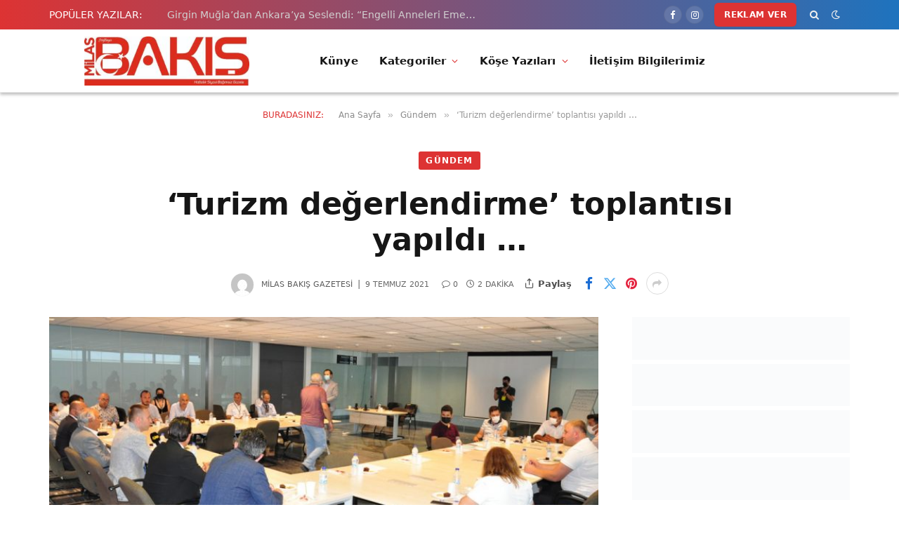

--- FILE ---
content_type: text/html; charset=UTF-8
request_url: https://milasbakis.com/2021/07/09/turizm-degerlendirme-toplantisi-yapildi/
body_size: 22079
content:
<!DOCTYPE html><html lang="tr" class="s-light site-s-light"><head><script data-no-optimize="1">var litespeed_docref=sessionStorage.getItem("litespeed_docref");litespeed_docref&&(Object.defineProperty(document,"referrer",{get:function(){return litespeed_docref}}),sessionStorage.removeItem("litespeed_docref"));</script> <meta charset="UTF-8" /><link data-optimized="2" rel="stylesheet" href="https://milasbakis.com/wp-content/litespeed/css/2a19a7f66dbe380c73d7e729537e5f7e.css?ver=397e4" /><meta name="viewport" content="width=device-width, initial-scale=1" /><title>‘Turizm değerlendirme’ toplantısı yapıldı &#8230; &#8211; Milas Bakış Gazetesi</title><link rel="preload" as="image" imagesrcset="https://milasbakis.com/wp-content/uploads/2021/07/a4911af2-e40c-4a4f-98f1-b609ad28dd02.jpg 1000w, https://milasbakis.com/wp-content/uploads/2021/07/a4911af2-e40c-4a4f-98f1-b609ad28dd02-768x433.jpg 768w, https://milasbakis.com/wp-content/uploads/2021/07/a4911af2-e40c-4a4f-98f1-b609ad28dd02-750x423.jpg 750w" imagesizes="(max-width: 749px) 100vw, 749px" /><link rel="preload" as="font" href="https://milasbakis.com/wp-content/themes/smart-mag/css/icons/fonts/ts-icons.woff2?v2.7" type="font/woff2" crossorigin="anonymous" /><meta name='robots' content='max-image-preview:large' /><link rel='dns-prefetch' href='//cdn.jsdelivr.net' /><link rel='dns-prefetch' href='//fonts.googleapis.com' /><link rel="alternate" type="application/rss+xml" title="Milas Bakış Gazetesi &raquo; akışı" href="https://milasbakis.com/feed/" /><link rel="alternate" type="application/rss+xml" title="Milas Bakış Gazetesi &raquo; yorum akışı" href="https://milasbakis.com/comments/feed/" /><link rel="alternate" type="application/rss+xml" title="Milas Bakış Gazetesi &raquo; ‘Turizm değerlendirme’ toplantısı yapıldı &#8230; yorum akışı" href="https://milasbakis.com/2021/07/09/turizm-degerlendirme-toplantisi-yapildi/feed/" />
<style id='classic-theme-styles-inline-css' type='text/css'>/*! This file is auto-generated */
.wp-block-button__link{color:#fff;background-color:#32373c;border-radius:9999px;box-shadow:none;text-decoration:none;padding:calc(.667em + 2px) calc(1.333em + 2px);font-size:1.125em}.wp-block-file__button{background:#32373c;color:#fff;text-decoration:none}</style><style id='global-styles-inline-css' type='text/css'>body{--wp--preset--color--black: #000000;--wp--preset--color--cyan-bluish-gray: #abb8c3;--wp--preset--color--white: #ffffff;--wp--preset--color--pale-pink: #f78da7;--wp--preset--color--vivid-red: #cf2e2e;--wp--preset--color--luminous-vivid-orange: #ff6900;--wp--preset--color--luminous-vivid-amber: #fcb900;--wp--preset--color--light-green-cyan: #7bdcb5;--wp--preset--color--vivid-green-cyan: #00d084;--wp--preset--color--pale-cyan-blue: #8ed1fc;--wp--preset--color--vivid-cyan-blue: #0693e3;--wp--preset--color--vivid-purple: #9b51e0;--wp--preset--gradient--vivid-cyan-blue-to-vivid-purple: linear-gradient(135deg,rgba(6,147,227,1) 0%,rgb(155,81,224) 100%);--wp--preset--gradient--light-green-cyan-to-vivid-green-cyan: linear-gradient(135deg,rgb(122,220,180) 0%,rgb(0,208,130) 100%);--wp--preset--gradient--luminous-vivid-amber-to-luminous-vivid-orange: linear-gradient(135deg,rgba(252,185,0,1) 0%,rgba(255,105,0,1) 100%);--wp--preset--gradient--luminous-vivid-orange-to-vivid-red: linear-gradient(135deg,rgba(255,105,0,1) 0%,rgb(207,46,46) 100%);--wp--preset--gradient--very-light-gray-to-cyan-bluish-gray: linear-gradient(135deg,rgb(238,238,238) 0%,rgb(169,184,195) 100%);--wp--preset--gradient--cool-to-warm-spectrum: linear-gradient(135deg,rgb(74,234,220) 0%,rgb(151,120,209) 20%,rgb(207,42,186) 40%,rgb(238,44,130) 60%,rgb(251,105,98) 80%,rgb(254,248,76) 100%);--wp--preset--gradient--blush-light-purple: linear-gradient(135deg,rgb(255,206,236) 0%,rgb(152,150,240) 100%);--wp--preset--gradient--blush-bordeaux: linear-gradient(135deg,rgb(254,205,165) 0%,rgb(254,45,45) 50%,rgb(107,0,62) 100%);--wp--preset--gradient--luminous-dusk: linear-gradient(135deg,rgb(255,203,112) 0%,rgb(199,81,192) 50%,rgb(65,88,208) 100%);--wp--preset--gradient--pale-ocean: linear-gradient(135deg,rgb(255,245,203) 0%,rgb(182,227,212) 50%,rgb(51,167,181) 100%);--wp--preset--gradient--electric-grass: linear-gradient(135deg,rgb(202,248,128) 0%,rgb(113,206,126) 100%);--wp--preset--gradient--midnight: linear-gradient(135deg,rgb(2,3,129) 0%,rgb(40,116,252) 100%);--wp--preset--font-size--small: 13px;--wp--preset--font-size--medium: 20px;--wp--preset--font-size--large: 36px;--wp--preset--font-size--x-large: 42px;--wp--preset--spacing--20: 0.44rem;--wp--preset--spacing--30: 0.67rem;--wp--preset--spacing--40: 1rem;--wp--preset--spacing--50: 1.5rem;--wp--preset--spacing--60: 2.25rem;--wp--preset--spacing--70: 3.38rem;--wp--preset--spacing--80: 5.06rem;--wp--preset--shadow--natural: 6px 6px 9px rgba(0, 0, 0, 0.2);--wp--preset--shadow--deep: 12px 12px 50px rgba(0, 0, 0, 0.4);--wp--preset--shadow--sharp: 6px 6px 0px rgba(0, 0, 0, 0.2);--wp--preset--shadow--outlined: 6px 6px 0px -3px rgba(255, 255, 255, 1), 6px 6px rgba(0, 0, 0, 1);--wp--preset--shadow--crisp: 6px 6px 0px rgba(0, 0, 0, 1);}:where(.is-layout-flex){gap: 0.5em;}:where(.is-layout-grid){gap: 0.5em;}body .is-layout-flow > .alignleft{float: left;margin-inline-start: 0;margin-inline-end: 2em;}body .is-layout-flow > .alignright{float: right;margin-inline-start: 2em;margin-inline-end: 0;}body .is-layout-flow > .aligncenter{margin-left: auto !important;margin-right: auto !important;}body .is-layout-constrained > .alignleft{float: left;margin-inline-start: 0;margin-inline-end: 2em;}body .is-layout-constrained > .alignright{float: right;margin-inline-start: 2em;margin-inline-end: 0;}body .is-layout-constrained > .aligncenter{margin-left: auto !important;margin-right: auto !important;}body .is-layout-constrained > :where(:not(.alignleft):not(.alignright):not(.alignfull)){max-width: var(--wp--style--global--content-size);margin-left: auto !important;margin-right: auto !important;}body .is-layout-constrained > .alignwide{max-width: var(--wp--style--global--wide-size);}body .is-layout-flex{display: flex;}body .is-layout-flex{flex-wrap: wrap;align-items: center;}body .is-layout-flex > *{margin: 0;}body .is-layout-grid{display: grid;}body .is-layout-grid > *{margin: 0;}:where(.wp-block-columns.is-layout-flex){gap: 2em;}:where(.wp-block-columns.is-layout-grid){gap: 2em;}:where(.wp-block-post-template.is-layout-flex){gap: 1.25em;}:where(.wp-block-post-template.is-layout-grid){gap: 1.25em;}.has-black-color{color: var(--wp--preset--color--black) !important;}.has-cyan-bluish-gray-color{color: var(--wp--preset--color--cyan-bluish-gray) !important;}.has-white-color{color: var(--wp--preset--color--white) !important;}.has-pale-pink-color{color: var(--wp--preset--color--pale-pink) !important;}.has-vivid-red-color{color: var(--wp--preset--color--vivid-red) !important;}.has-luminous-vivid-orange-color{color: var(--wp--preset--color--luminous-vivid-orange) !important;}.has-luminous-vivid-amber-color{color: var(--wp--preset--color--luminous-vivid-amber) !important;}.has-light-green-cyan-color{color: var(--wp--preset--color--light-green-cyan) !important;}.has-vivid-green-cyan-color{color: var(--wp--preset--color--vivid-green-cyan) !important;}.has-pale-cyan-blue-color{color: var(--wp--preset--color--pale-cyan-blue) !important;}.has-vivid-cyan-blue-color{color: var(--wp--preset--color--vivid-cyan-blue) !important;}.has-vivid-purple-color{color: var(--wp--preset--color--vivid-purple) !important;}.has-black-background-color{background-color: var(--wp--preset--color--black) !important;}.has-cyan-bluish-gray-background-color{background-color: var(--wp--preset--color--cyan-bluish-gray) !important;}.has-white-background-color{background-color: var(--wp--preset--color--white) !important;}.has-pale-pink-background-color{background-color: var(--wp--preset--color--pale-pink) !important;}.has-vivid-red-background-color{background-color: var(--wp--preset--color--vivid-red) !important;}.has-luminous-vivid-orange-background-color{background-color: var(--wp--preset--color--luminous-vivid-orange) !important;}.has-luminous-vivid-amber-background-color{background-color: var(--wp--preset--color--luminous-vivid-amber) !important;}.has-light-green-cyan-background-color{background-color: var(--wp--preset--color--light-green-cyan) !important;}.has-vivid-green-cyan-background-color{background-color: var(--wp--preset--color--vivid-green-cyan) !important;}.has-pale-cyan-blue-background-color{background-color: var(--wp--preset--color--pale-cyan-blue) !important;}.has-vivid-cyan-blue-background-color{background-color: var(--wp--preset--color--vivid-cyan-blue) !important;}.has-vivid-purple-background-color{background-color: var(--wp--preset--color--vivid-purple) !important;}.has-black-border-color{border-color: var(--wp--preset--color--black) !important;}.has-cyan-bluish-gray-border-color{border-color: var(--wp--preset--color--cyan-bluish-gray) !important;}.has-white-border-color{border-color: var(--wp--preset--color--white) !important;}.has-pale-pink-border-color{border-color: var(--wp--preset--color--pale-pink) !important;}.has-vivid-red-border-color{border-color: var(--wp--preset--color--vivid-red) !important;}.has-luminous-vivid-orange-border-color{border-color: var(--wp--preset--color--luminous-vivid-orange) !important;}.has-luminous-vivid-amber-border-color{border-color: var(--wp--preset--color--luminous-vivid-amber) !important;}.has-light-green-cyan-border-color{border-color: var(--wp--preset--color--light-green-cyan) !important;}.has-vivid-green-cyan-border-color{border-color: var(--wp--preset--color--vivid-green-cyan) !important;}.has-pale-cyan-blue-border-color{border-color: var(--wp--preset--color--pale-cyan-blue) !important;}.has-vivid-cyan-blue-border-color{border-color: var(--wp--preset--color--vivid-cyan-blue) !important;}.has-vivid-purple-border-color{border-color: var(--wp--preset--color--vivid-purple) !important;}.has-vivid-cyan-blue-to-vivid-purple-gradient-background{background: var(--wp--preset--gradient--vivid-cyan-blue-to-vivid-purple) !important;}.has-light-green-cyan-to-vivid-green-cyan-gradient-background{background: var(--wp--preset--gradient--light-green-cyan-to-vivid-green-cyan) !important;}.has-luminous-vivid-amber-to-luminous-vivid-orange-gradient-background{background: var(--wp--preset--gradient--luminous-vivid-amber-to-luminous-vivid-orange) !important;}.has-luminous-vivid-orange-to-vivid-red-gradient-background{background: var(--wp--preset--gradient--luminous-vivid-orange-to-vivid-red) !important;}.has-very-light-gray-to-cyan-bluish-gray-gradient-background{background: var(--wp--preset--gradient--very-light-gray-to-cyan-bluish-gray) !important;}.has-cool-to-warm-spectrum-gradient-background{background: var(--wp--preset--gradient--cool-to-warm-spectrum) !important;}.has-blush-light-purple-gradient-background{background: var(--wp--preset--gradient--blush-light-purple) !important;}.has-blush-bordeaux-gradient-background{background: var(--wp--preset--gradient--blush-bordeaux) !important;}.has-luminous-dusk-gradient-background{background: var(--wp--preset--gradient--luminous-dusk) !important;}.has-pale-ocean-gradient-background{background: var(--wp--preset--gradient--pale-ocean) !important;}.has-electric-grass-gradient-background{background: var(--wp--preset--gradient--electric-grass) !important;}.has-midnight-gradient-background{background: var(--wp--preset--gradient--midnight) !important;}.has-small-font-size{font-size: var(--wp--preset--font-size--small) !important;}.has-medium-font-size{font-size: var(--wp--preset--font-size--medium) !important;}.has-large-font-size{font-size: var(--wp--preset--font-size--large) !important;}.has-x-large-font-size{font-size: var(--wp--preset--font-size--x-large) !important;}
.wp-block-navigation a:where(:not(.wp-element-button)){color: inherit;}
:where(.wp-block-post-template.is-layout-flex){gap: 1.25em;}:where(.wp-block-post-template.is-layout-grid){gap: 1.25em;}
:where(.wp-block-columns.is-layout-flex){gap: 2em;}:where(.wp-block-columns.is-layout-grid){gap: 2em;}
.wp-block-pullquote{font-size: 1.5em;line-height: 1.6;}</style><link rel='stylesheet' id='slick-css-css' href='https://cdn.jsdelivr.net/npm/slick-carousel@1.8.1/slick/slick.css?ver=6.4.2' type='text/css' media='all' /><link rel='stylesheet' id='slick-theme-css-css' href='https://cdn.jsdelivr.net/npm/slick-carousel@1.8.1/slick/slick-theme.css?ver=6.4.2' type='text/css' media='all' /><style id='smartmag-core-inline-css' type='text/css'>:root { --c-main: #dd3333;
--c-main-rgb: 221,51,51;
--text-font: "Outfit", system-ui, -apple-system, "Segoe UI", Arial, sans-serif;
--body-font: "Outfit", system-ui, -apple-system, "Segoe UI", Arial, sans-serif;
--main-width: 1140px;
--wrap-padding: 36px;
--c-post-meta: #666666;
--c-excerpts: #424449;
--excerpt-size: 15px;
--post-content-gaps: 1.4em; }
.post-title:not(._) { font-weight: 600; }
:root { --sidebar-width: 310px; }
.ts-row, .has-el-gap { --sidebar-c-width: calc(var(--sidebar-width) + var(--grid-gutter-h) + var(--sidebar-c-pad)); }
:root { --sidebar-pad: 30px; --sidebar-sep-pad: 30px; }
.smart-head-main { --main-width: 1140px; --c-shadow: rgba(10,10,10,0.26); }
.smart-head-main .smart-head-top { --head-h: 42px; background: linear-gradient(90deg, #dd3333 0%, #1e73be 100%); }
.smart-head-main .smart-head-top { border-image: linear-gradient(90deg, #dd3333 0%, #1e73be 100%); border-image-slice: 1; border-image-width: 3px 0 0 0; border-width: 3px 0; border-image-width: 0 0 3px 0; }
.smart-head-main .smart-head-mid { --head-h: 90px; border-bottom-width: 1px; border-bottom-color: #efefef; }
.s-dark .smart-head-main .smart-head-mid,
.smart-head-main .s-dark.smart-head-mid { border-bottom-color: #3f3f3f; }
.navigation { font-family: var(--body-font); }
.navigation-main .menu > li > a { font-size: 15.4px; letter-spacing: 0.01em; }
.navigation-main { --nav-items-space: 15px; }
.s-light .navigation { --c-nav-blip: var(--c-main); }
.smart-head-mobile .smart-head-mid { background-color: #dd3333; }
.navigation-small { font-family: var(--body-font); margin-left: calc(-1 * var(--nav-items-space)); }
.s-dark .navigation-small { --c-nav-hov: rgba(255,255,255,0.76); }
.s-dark .smart-head-main .spc-social,
.smart-head-main .s-dark .spc-social { --c-spc-social: #ffffff; --c-spc-social-hov: rgba(255,255,255,0.92); }
.smart-head-main .spc-social { --spc-social-fs: 13px; --spc-social-size: 26px; --spc-social-space: 5px; }
.s-dark .smart-head-main .search-icon:hover,
.smart-head-main .s-dark .search-icon:hover { color: #bcbcbc; }
.smart-head-main { --search-icon-size: 18px; }
.s-dark .smart-head-main .offcanvas-toggle:hover,
.smart-head-main .s-dark .offcanvas-toggle:hover { --c-hamburger: #bcbcbc; }
.smart-head .ts-button1 { font-size: 12px; border-radius: 6px; height: 34px; line-height: 34px; padding-left: 14px; padding-right: 14px; }
.trending-ticker .heading { color: #ffffff; }
.smart-head .h-text2 { font-weight: 600; color: #ffffff; }
.post-meta { font-family: "Roboto", system-ui, -apple-system, "Segoe UI", Arial, sans-serif; }
.post-meta .meta-item, .post-meta .text-in { font-size: 10px; font-weight: normal; text-transform: uppercase; }
.post-meta .text-in, .post-meta .post-cat > a { font-size: 10px; }
.post-meta .post-cat > a { font-weight: bold; text-transform: uppercase; }
.s-light .block-wrap.s-dark { --c-post-meta: var(--c-contrast-450); }
.post-meta .post-author > a { color: #595959; }
.s-dark .post-meta .post-author > a { color: #dddddd; }
.post-meta { --p-meta-sep: "\007C"; --p-meta-sep-pad: 7px; }
.post-meta .meta-item:before { transform: scale(1.15); }
.l-post { --media-radius: 6px; }
.cat-labels .category { font-size: 10px; letter-spacing: 0.1em; background-color: var(--c-main); border-radius: 3px; }
.block-head .heading { font-family: var(--body-font); }
.block-head-b .heading { font-family: "Roboto", system-ui, -apple-system, "Segoe UI", Arial, sans-serif; font-size: 19px; font-weight: bold; text-transform: initial; }
.block-head-b { --space-below: 16px; }
.block-head-c { --line-weight: 3px; }
.block-head-c2 { --line-weight: 3px; }
.block-head-f .heading { text-transform: uppercase; }
.block-head-f { --c-border: #ffffff; }
.s-dark .block-head-f { --c-border: #eaeaea; }
.block-head-h { --border-weight: 2px; --c-border: var(--c-main); }
.block-head-i .heading { font-size: 17px; font-weight: bold; }
.block-head-i { --line-weight: 5px; }
.block-head-i .heading { color: #000000; }
.load-button { background-color: var(--c-main); border-radius: 6px; }
.loop-grid .ratio-is-custom { padding-bottom: calc(100% / 1.68); }
.loop-grid-base .post-title { font-size: 18px; }
.loop-grid-sm .post-title { font-size: 17px; }
.has-nums .l-post { --num-font: var(--body-font); }
.has-nums-a .l-post .post-title:before,
.has-nums-b .l-post .content:before { font-size: 26px; font-weight: 500; }
.has-nums-c .l-post .post-title:before,
.has-nums-c .l-post .content:before { font-size: 17px; }
.has-nums:not(.has-nums-c) { --num-color: var(--c-main); }
.has-nums-a .l-post .post-title:before,
.has-nums-b .l-post .content:before { content: counter(ts-loop) "."; }
.loop-list .ratio-is-custom { padding-bottom: calc(100% / 1.575); }
.list-post { --list-p-media-width: 44%; --list-p-media-max-width: 85%; }
.list-post .media:not(i) { --list-p-media-max-width: 44%; }
.loop-small .post-title { font-size: 16px; }
.loop-small .media { width: 36%; max-width: 50%; }
.loop-small .media:not(i) { max-width: 92px; }
.single .featured .ratio-is-custom { padding-bottom: calc(100% / 2); }
.post-meta-single .meta-item, .post-meta-single .text-in { font-size: 11px; }
.entry-content { font-size: 17px; }
.entry-content p { --post-content-gaps: 1.2em; }
.category .feat-grid { --main-ratio: 3.15; }
.a-wrap-1 { background-color: #02001c; }
@media (min-width: 1200px) { .nav-hov-b .menu > li > a:before { width: calc(100% - (var(--nav-items-space, 15px)*2)); left: var(--nav-items-space); } }
@media (min-width: 940px) and (max-width: 1200px) { .ts-row, .has-el-gap { --sidebar-c-width: calc(var(--sidebar-width) + var(--grid-gutter-h) + var(--sidebar-c-pad)); }
.navigation-main .menu > li > a { font-size: calc(10px + (15.4px - 10px) * .7); } }
@media (min-width: 768px) and (max-width: 940px) { .ts-contain, .main { padding-left: 35px; padding-right: 35px; } }
@media (max-width: 767px) { .ts-contain, .main { padding-left: 25px; padding-right: 25px; } }
@media (min-width: 940px) and (max-width: 1300px) { :root { --wrap-padding: min(36px, 5vw); } }</style> <script type="litespeed/javascript" data-src="https://milasbakis.com/wp-includes/js/jquery/jquery.min.js" id="jquery-core-js"></script> <link rel="https://api.w.org/" href="https://milasbakis.com/wp-json/" /><link rel="alternate" type="application/json" href="https://milasbakis.com/wp-json/wp/v2/posts/11142" /><link rel="EditURI" type="application/rsd+xml" title="RSD" href="https://milasbakis.com/xmlrpc.php?rsd" /><meta name="generator" content="WordPress 6.4.2" /><link rel="canonical" href="https://milasbakis.com/2021/07/09/turizm-degerlendirme-toplantisi-yapildi/" /><link rel='shortlink' href='https://milasbakis.com/?p=11142' /><link rel="alternate" type="application/json+oembed" href="https://milasbakis.com/wp-json/oembed/1.0/embed?url=https%3A%2F%2Fmilasbakis.com%2F2021%2F07%2F09%2Fturizm-degerlendirme-toplantisi-yapildi%2F" /><link rel="alternate" type="text/xml+oembed" href="https://milasbakis.com/wp-json/oembed/1.0/embed?url=https%3A%2F%2Fmilasbakis.com%2F2021%2F07%2F09%2Fturizm-degerlendirme-toplantisi-yapildi%2F&#038;format=xml" /> <script type="litespeed/javascript">var BunyadSchemeKey='bunyad-scheme';(()=>{const d=document.documentElement;const c=d.classList;var scheme=localStorage.getItem(BunyadSchemeKey);if(scheme){d.dataset.origClass=c;scheme==='dark'?c.remove('s-light','site-s-light'):c.remove('s-dark','site-s-dark');c.add('site-s-'+scheme,'s-'+scheme)}})()</script> <meta name="generator" content="Elementor 3.18.2; features: e_dom_optimization, e_optimized_assets_loading, e_optimized_css_loading, e_font_icon_svg, additional_custom_breakpoints, block_editor_assets_optimize, e_image_loading_optimization; settings: css_print_method-external, google_font-enabled, font_display-swap"><style type="text/css" id="wp-custom-css">.footer-bold.s-dark {
	border-top: 5px solid;
	border-image: linear-gradient(135deg,var(--c-main),#000);
	border-image-slice: 1;
}
.common-slider.arrow-hover .slick-arrow {
    opacity: 1;
    visibility: visible;
    transition-property: all;
}
.loop-carousel .nav-dots {
    margin-top: 0px !important;
}

.s-dark .smart-head-main .spc-social, .smart-head-main .s-dark .spc-social a:hover {
	background:#eeb63d;
}
#datetime-display {
color:black;
}

.slick-slide img {
	width:100% !important;
	height:auto !important;
}

.slick-prev::before, .slick-next::before {
	color:red !important
}


button.slick-next.slick-arrow {
    right: 5px;
    border-radius: 9999999px;
    padding: 0px;
    background: white;
}


button.slick-prev.slick-arrow {
    left: 5px;
	z-index:999999;
    border-radius: 9999999px;
    padding: 0px;
    background: white;
}</style></head><body data-rsssl=1 class="post-template-default single single-post postid-11142 single-format-standard right-sidebar post-layout-large-center post-cat-5 has-lb has-lb-sm layout-normal elementor-default elementor-kit-19781"><div class="main-wrap"><div class="off-canvas-backdrop"></div><div class="mobile-menu-container off-canvas" id="off-canvas"><div class="off-canvas-head">
<a href="#" class="close">
<span class="visuallyhidden">Close Menu</span>
<i class="tsi tsi-times"></i>
</a><div class="ts-logo">
<img data-lazyloaded="1" src="[data-uri]" class="logo-mobile logo-image" data-src="https://milasbakis.com/wp-content/uploads/2023/12/WhatsApp-Image-2021-08-06-at-12.07.41.jpg" width="168" height="50" alt="Milas Bakış Gazetesi"/></div></div><div class="off-canvas-content"><ul class="mobile-menu"></ul><div class="spc-social-block spc-social spc-social-b smart-head-social">
<a href="https://tr-tr.facebook.com/milasbakisgazetesi/" class="link service s-facebook" target="_blank" rel="nofollow noopener">
<i class="icon tsi tsi-facebook"></i>					<span class="visuallyhidden">Facebook</span>
</a>
<a href="#" class="link service s-twitter" target="_blank" rel="nofollow noopener">
<i class="icon tsi tsi-twitter"></i>					<span class="visuallyhidden">X (Twitter)</span>
</a>
<a href="https://www.instagram.com/bakisgazetesi/" class="link service s-instagram" target="_blank" rel="nofollow noopener">
<i class="icon tsi tsi-instagram"></i>					<span class="visuallyhidden">Instagram</span>
</a>
<a href="#" class="link service s-youtube" target="_blank" rel="nofollow noopener">
<i class="icon tsi tsi-youtube-play"></i>					<span class="visuallyhidden">YouTube</span>
</a></div></div></div><div class="smart-head smart-head-a smart-head-main" id="smart-head"><div class="smart-head-row smart-head-top s-dark smart-head-row-full"><div class="inner wrap"><div class="items items-left "><div class="trending-ticker" data-delay="8">
<span class="heading">Popüler Yazılar:</span><ul><li><a href="https://milasbakis.com/2026/01/26/girgin-mugladan-ankaraya-seslendi-engelli-anneleri-emeklilik-istiyor/" class="post-link">Girgin Muğla’dan Ankara’ya Seslendi: “Engelli Anneleri Emeklilik İstiyor”</a></li><li><a href="https://milasbakis.com/2026/01/24/biz-kamuyuz-memleketimize-sahip-cikacagiz/" class="post-link">“Biz ‘Kamu’yuz, memleketimize sahip çıkacağız”</a></li><li><a href="https://milasbakis.com/2026/01/24/bu-yastan-sonra-nere-gitcez-biz-gozumuzun-yasi-dinmez/" class="post-link">“Bu yaştan sonra nere gitcez biz? Gözümüzün yaşı dinmez!”</a></li><li><a href="https://milasbakis.com/2026/01/24/aramizdan-ayrilisinin-33-yilinda-ugur-mumcuyu-yeniden-anlamak/" class="post-link">Aramızdan ayrılışının 33. yılında Uğur Mumcu’yu yeniden anlamak …</a></li><li><a href="https://milasbakis.com/2026/01/23/labranda-sunun-dagitim-agi-genisliyor/" class="post-link">‘Labranda Su’ Dağıtım Ağı Genişliyor …</a></li><li><a href="https://milasbakis.com/2026/01/23/milasta-taziye-evi-ve-hurdacilar-carsisi-yukseliyor/" class="post-link">Milas’ta Taziye Evi ve Hurdacılar Çarşısı Yükseliyor …</a></li><li><a href="https://milasbakis.com/2026/01/23/milas-esnaf-odasindan-basinla-anlamli-bulusma/" class="post-link">Milas Esnaf Odası’ndan Basınla Anlamlı Buluşma …</a></li><li><a href="https://milasbakis.com/2026/01/23/ne-zaman-musait-olursunuz-24-yil-gecti-de/" class="post-link">NE ZAMAN MÜSAİT OLURSUNUZ? 24 YIL GEÇTİ DE!</a></li></ul></div></div><div class="items items-center empty"></div><div class="items items-right "><div class="spc-social-block spc-social spc-social-b smart-head-social">
<a href="https://tr-tr.facebook.com/milasbakisgazetesi/" class="link service s-facebook" target="_blank" rel="nofollow noopener">
<i class="icon tsi tsi-facebook"></i>					<span class="visuallyhidden">Facebook</span>
</a>
<a href="https://www.instagram.com/bakisgazetesi/" class="link service s-instagram" target="_blank" rel="nofollow noopener">
<i class="icon tsi tsi-instagram"></i>					<span class="visuallyhidden">Instagram</span>
</a></div>
<a href="https://milasbakis.com/iletisim/" class="ts-button ts-button-a ts-button1">
Reklam ver	</a><a href="#" class="search-icon has-icon-only is-icon" title="Ara">
<i class="tsi tsi-search"></i>
</a><div class="scheme-switcher has-icon-only">
<a href="#" class="toggle is-icon toggle-dark" title="Switch to Dark Design - easier on eyes.">
<i class="icon tsi tsi-moon"></i>
</a>
<a href="#" class="toggle is-icon toggle-light" title="Switch to Light Design.">
<i class="icon tsi tsi-bright"></i>
</a></div><div class="h-text h-text"></div></div></div></div><div class="smart-head-row smart-head-mid is-light smart-head-row-full"><div class="inner wrap"><div class="items items-left ">
<a href="https://milasbakis.com/" title="Milas Bakış Gazetesi" rel="home" class="logo-link ts-logo logo-is-image">
<span>
<img data-lazyloaded="1" src="[data-uri]" fetchpriority="high" data-src="https://seodostu.com.tr/milasbakis/wp-content/uploads/2023/12/WhatsApp-Image-2021-08-06-at-12.07.41.png" class="logo-image logo-image-dark" alt="Milas Bakış Gazetesi" width="1350" height="719"/><img data-lazyloaded="1" src="[data-uri]" data-src="https://milasbakis.com/wp-content/uploads/2023/12/WhatsApp-Image-2021-08-06-at-12.07.41.jpg" class="logo-image" alt="Milas Bakış Gazetesi" width="335" height="100"/>
</span>
</a><div class="nav-wrap"><nav class="navigation navigation-main nav-hov-b"><ul id="menu-ustmenu" class="menu"><li id="menu-item-6432" class="menu-item menu-item-type-post_type menu-item-object-page menu-item-6432"><a href="https://milasbakis.com/kunye/">Künye</a></li><li id="menu-item-6434" class="menu-item menu-item-type-custom menu-item-object-custom menu-item-has-children menu-item-6434"><a href="#">Kategoriler</a><ul class="sub-menu"><li id="menu-item-6435" class="menu-item menu-item-type-taxonomy menu-item-object-category current-post-ancestor current-menu-parent current-post-parent menu-cat-5 menu-item-6435"><a href="https://milasbakis.com/category/gundem/">Gündem</a></li><li id="menu-item-6436" class="menu-item menu-item-type-taxonomy menu-item-object-category menu-cat-10 menu-item-6436"><a href="https://milasbakis.com/category/bohca/">Bohça</a></li><li id="menu-item-6437" class="menu-item menu-item-type-taxonomy menu-item-object-category menu-cat-8 menu-item-6437"><a href="https://milasbakis.com/category/kultur-sanat/">Kültür &amp; Sanat</a></li><li id="menu-item-6438" class="menu-item menu-item-type-taxonomy menu-item-object-category menu-cat-13 menu-item-6438"><a href="https://milasbakis.com/category/bir-satir/">Bir Satır</a></li><li id="menu-item-6439" class="menu-item menu-item-type-taxonomy menu-item-object-category menu-cat-12 menu-item-6439"><a href="https://milasbakis.com/category/spor/">Spor</a></li></ul></li><li id="menu-item-6440" class="menu-item menu-item-type-taxonomy menu-item-object-category menu-item-has-children menu-cat-2 menu-item-6440"><a href="https://milasbakis.com/category/kose-yazilari/">Köşe Yazıları</a><ul class="sub-menu"><li id="menu-item-6441" class="menu-item menu-item-type-taxonomy menu-item-object-category menu-cat-4 menu-item-6441"><a href="https://milasbakis.com/category/kose-yazilari/a-kemal-kaskar/">A. Kemal KAŞKAR</a></li><li id="menu-item-29116" class="menu-item menu-item-type-taxonomy menu-item-object-category menu-cat-74 menu-item-29116"><a href="https://milasbakis.com/category/kose-yazilari/prof-dr-kemal-kocabas/">Prof. Dr. Kemal KOCABAŞ</a></li><li id="menu-item-29117" class="menu-item menu-item-type-taxonomy menu-item-object-category menu-cat-72 menu-item-29117"><a href="https://milasbakis.com/category/kose-yazilari/suleyman-girgin/">Süleyman GİRGİN</a></li><li id="menu-item-6443" class="menu-item menu-item-type-taxonomy menu-item-object-category menu-cat-19 menu-item-6443"><a href="https://milasbakis.com/category/kose-yazilari/eczaci-bengi-mergen-e/">Eczacı Bengi MERGEN (E.)</a></li><li id="menu-item-6778" class="menu-item menu-item-type-taxonomy menu-item-object-category menu-cat-63 menu-item-6778"><a href="https://milasbakis.com/category/kose-yazilari/kursat-sahin-yildirimer/">Prof. Dr. Kürşat Şahin YILDIRIMER</a></li><li id="menu-item-11752" class="menu-item menu-item-type-taxonomy menu-item-object-category menu-cat-64 menu-item-11752"><a href="https://milasbakis.com/category/kose-yazilari/yilmaz-kaya-aylanc/">Yılmaz Kaya AYLANÇ</a></li><li id="menu-item-29118" class="menu-item menu-item-type-taxonomy menu-item-object-category menu-cat-71 menu-item-29118"><a href="https://milasbakis.com/category/kose-yazilari/songul-karakoc-buyuktas/">Songül KARAKOÇ BÜYÜKTAŞ</a></li><li id="menu-item-6445" class="menu-item menu-item-type-taxonomy menu-item-object-category menu-cat-14 menu-item-6445"><a href="https://milasbakis.com/category/kose-yazilari/melih-kaskar/">Melih KAŞKAR</a></li><li id="menu-item-6444" class="menu-item menu-item-type-taxonomy menu-item-object-category menu-cat-3 menu-item-6444"><a href="https://milasbakis.com/category/kose-yazilari/huseyin-acar/">Hüseyin AÇAR</a></li><li id="menu-item-14482" class="menu-item menu-item-type-taxonomy menu-item-object-category menu-cat-67 menu-item-14482"><a href="https://milasbakis.com/category/kose-yazilari/dr-halise-heves-ozyilmaz/">Dr. Halise Heves ÖZYILMAZ</a></li><li id="menu-item-14744" class="menu-item menu-item-type-taxonomy menu-item-object-category menu-cat-68 menu-item-14744"><a href="https://milasbakis.com/category/kose-yazilari/i%cc%87lknur-gencoglu-yildirim/">Dr. İlknur GENÇOĞLU YILDIRIM</a></li></ul></li><li id="menu-item-6431" class="menu-item menu-item-type-post_type menu-item-object-page menu-item-6431"><a href="https://milasbakis.com/iletisim/">İletişim Bilgilerimiz</a></li></ul></nav></div></div><div class="items items-center empty"></div><div class="items items-right "><div class="h-text h-text2"><style type="text/css">#datetime-display {
            display: flex;
            flex-direction: column;
            align-items: center;
        }</style> <script type="litespeed/javascript">document.addEventListener('DOMContentLiteSpeedLoaded',function(){var userLang=navigator.language||navigator.userLanguage;var datetimeDisplay=document.getElementById('datetime-display');var dateDisplay=document.createElement('div');var timeDisplay=document.createElement('div');datetimeDisplay.appendChild(dateDisplay);datetimeDisplay.appendChild(timeDisplay);function updateDateTime(){var userDate=new Date();var options;if(userLang.startsWith('de')){options={weekday:'long',year:'numeric',month:'long',day:'numeric'}}else if(userLang.startsWith('tr')){options={weekday:'long',year:'numeric',month:'long',day:'numeric'}}else{options={weekday:'long',year:'numeric',month:'long',day:'numeric'}}
var formattedDate=userDate.toLocaleDateString(userLang,options);var formattedTime=userDate.toLocaleTimeString(userLang);dateDisplay.innerText=formattedDate;timeDisplay.innerText=formattedTime}
updateDateTime();setInterval(updateDateTime,1000)})</script> <div id="datetime-display"></div></div></div></div></div></div><div class="smart-head smart-head-a smart-head-mobile" id="smart-head-mobile" data-sticky="mid" data-sticky-type="smart" data-sticky-full><div class="smart-head-row smart-head-mid smart-head-row-3 s-dark smart-head-row-full"><div class="inner wrap"><div class="items items-left ">
<button class="offcanvas-toggle has-icon" type="button" aria-label="Menu">
<span class="hamburger-icon hamburger-icon-a">
<span class="inner"></span>
</span>
</button></div><div class="items items-center ">
<a href="https://milasbakis.com/" title="Milas Bakış Gazetesi" rel="home" class="logo-link ts-logo logo-is-image">
<span>
<img data-lazyloaded="1" src="[data-uri]" class="logo-mobile logo-image" data-src="https://milasbakis.com/wp-content/uploads/2023/12/WhatsApp-Image-2021-08-06-at-12.07.41.jpg" width="168" height="50" alt="Milas Bakış Gazetesi"/>
</span>
</a></div><div class="items items-right "><a href="#" class="search-icon has-icon-only is-icon" title="Ara">
<i class="tsi tsi-search"></i>
</a></div></div></div></div><nav class="breadcrumbs is-full-width breadcrumbs-a" id="breadcrumb"><div class="inner ts-contain "><span class="label">Buradasınız:</span><span><a href="https://milasbakis.com/"><span>Ana Sayfa</span></a></span><span class="delim">&raquo;</span><span><a href="https://milasbakis.com/category/gundem/"><span>Gündem</span></a></span><span class="delim">&raquo;</span><span class="current">‘Turizm değerlendirme’ toplantısı yapıldı &#8230;</span></div></nav><div class="main ts-contain cf right-sidebar"><div class="the-post-header s-head-modern s-head-large s-head-center has-share-meta-right"><div class="post-meta post-meta-a post-meta-left post-meta-single has-below"><div class="post-meta-items meta-above"><span class="meta-item cat-labels">
<a href="https://milasbakis.com/category/gundem/" class="category term-color-5" rel="category">Gündem</a>
</span></div><h1 class="is-title post-title">‘Turizm değerlendirme’ toplantısı yapıldı &#8230;</h1><div class="meta-below-has-right"><div class="post-meta-items meta-below has-author-img"><span class="meta-item post-author has-img"><img data-lazyloaded="1" src="[data-uri]" alt='Milas Bakış Gazetesi' data-src='https://milasbakis.com/wp-content/litespeed/avatar/3c30985b8db5192ec7bcf61a4f6f4cb7.jpg?ver=1769173308' data-srcset='https://milasbakis.com/wp-content/litespeed/avatar/e32cdcf644782e460426258ef169fcea.jpg?ver=1769173308 2x' class='avatar avatar-32 photo' height='32' width='32' decoding='async'/><a href="https://milasbakis.com/author/admin/" title="Milas Bakış Gazetesi tarafından yazılan yazılar" rel="author">Milas Bakış Gazetesi</a></span><span class="meta-item has-next-icon date"><time class="post-date" datetime="2021-07-09T02:00:29+03:00">9 Temmuz 2021</time></span><span class="has-next-icon meta-item comments has-icon"><a href="https://milasbakis.com/2021/07/09/turizm-degerlendirme-toplantisi-yapildi/#respond"><i class="tsi tsi-comment-o"></i>0</a></span><span class="meta-item read-time has-icon"><i class="tsi tsi-clock"></i>2 Dakika</span></div><div class="post-share post-share-b spc-social-colors  post-share-b4"><span class="share-text">
<i class="icon tsi tsi-share1"></i>
Paylaş			</span>
<a href="https://www.facebook.com/sharer.php?u=https%3A%2F%2Fmilasbakis.com%2F2021%2F07%2F09%2Fturizm-degerlendirme-toplantisi-yapildi%2F" class="cf service s-facebook service-lg"
title="Share on Facebook" target="_blank" rel="nofollow noopener">
<i class="tsi tsi-tsi tsi-facebook"></i>
<span class="label">Facebook</span>
</a>
<a href="https://twitter.com/intent/tweet?url=https%3A%2F%2Fmilasbakis.com%2F2021%2F07%2F09%2Fturizm-degerlendirme-toplantisi-yapildi%2F&#038;text=%E2%80%98Turizm%20de%C4%9Ferlendirme%E2%80%99%20toplant%C4%B1s%C4%B1%20yap%C4%B1ld%C4%B1%20..." class="cf service s-twitter service-lg"
title="Share on X (Twitter)" target="_blank" rel="nofollow noopener">
<i class="tsi tsi-tsi tsi-twitter"></i>
<span class="label">Twitter</span>
</a>
<a href="https://pinterest.com/pin/create/button/?url=https%3A%2F%2Fmilasbakis.com%2F2021%2F07%2F09%2Fturizm-degerlendirme-toplantisi-yapildi%2F&#038;media=https%3A%2F%2Fmilasbakis.com%2Fwp-content%2Fuploads%2F2021%2F07%2Fa4911af2-e40c-4a4f-98f1-b609ad28dd02.jpg&#038;description=%E2%80%98Turizm%20de%C4%9Ferlendirme%E2%80%99%20toplant%C4%B1s%C4%B1%20yap%C4%B1ld%C4%B1%20..." class="cf service s-pinterest service-lg"
title="Share on Pinterest" target="_blank" rel="nofollow noopener">
<i class="tsi tsi-tsi tsi-pinterest"></i>
<span class="label">Pinterest</span>
</a>
<a href="https://www.linkedin.com/shareArticle?mini=true&#038;url=https%3A%2F%2Fmilasbakis.com%2F2021%2F07%2F09%2Fturizm-degerlendirme-toplantisi-yapildi%2F" class="cf service s-linkedin service-sm"
title="Share on LinkedIn" target="_blank" rel="nofollow noopener">
<i class="tsi tsi-tsi tsi-linkedin"></i>
<span class="label">LinkedIn</span>
</a>
<a href="https://www.tumblr.com/share/link?url=https%3A%2F%2Fmilasbakis.com%2F2021%2F07%2F09%2Fturizm-degerlendirme-toplantisi-yapildi%2F&#038;name=%E2%80%98Turizm%20de%C4%9Ferlendirme%E2%80%99%20toplant%C4%B1s%C4%B1%20yap%C4%B1ld%C4%B1%20..." class="cf service s-tumblr service-sm"
title="Share on Tumblr" target="_blank" rel="nofollow noopener">
<i class="tsi tsi-tsi tsi-tumblr"></i>
<span class="label">Tumblr</span>
</a>
<a href="mailto:?subject=%E2%80%98Turizm%20de%C4%9Ferlendirme%E2%80%99%20toplant%C4%B1s%C4%B1%20yap%C4%B1ld%C4%B1%20...&#038;body=https%3A%2F%2Fmilasbakis.com%2F2021%2F07%2F09%2Fturizm-degerlendirme-toplantisi-yapildi%2F" class="cf service s-email service-sm"
title="Share via Email" target="_blank" rel="nofollow noopener">
<i class="tsi tsi-tsi tsi-envelope-o"></i>
<span class="label">Email</span>
</a>
<a href="#" class="show-more" title="Show More Social Sharing"><i class="tsi tsi-share"></i></a></div></div></div></div><div class="ts-row"><div class="col-8 main-content s-post-contain"><div class="single-featured"><div class="featured">
<a href="https://milasbakis.com/wp-content/uploads/2021/07/a4911af2-e40c-4a4f-98f1-b609ad28dd02.jpg" class="image-link media-ratio ratio-is-custom" title="‘Turizm değerlendirme’ toplantısı yapıldı &#8230;"><img loading="lazy" width="749" height="375" src="https://milasbakis.com/wp-content/uploads/2021/07/a4911af2-e40c-4a4f-98f1-b609ad28dd02.jpg" class="attachment-bunyad-main size-bunyad-main no-lazy skip-lazy wp-post-image" alt="" sizes="(max-width: 749px) 100vw, 749px" title="‘Turizm değerlendirme’ toplantısı yapıldı &#8230;" decoding="async" srcset="https://milasbakis.com/wp-content/uploads/2021/07/a4911af2-e40c-4a4f-98f1-b609ad28dd02.jpg 1000w, https://milasbakis.com/wp-content/uploads/2021/07/a4911af2-e40c-4a4f-98f1-b609ad28dd02-768x433.jpg 768w, https://milasbakis.com/wp-content/uploads/2021/07/a4911af2-e40c-4a4f-98f1-b609ad28dd02-750x423.jpg 750w" /></a></div></div><div class="the-post s-post-large-center"><article id="post-11142" class="post-11142 post type-post status-publish format-standard has-post-thumbnail category-gundem"><div class="post-content-wrap"><div class="post-content cf entry-content content-spacious"><p>Milas-Bodrum Havalimanı’nda turizm acente temsilcileri ile düzenlenen toplantıyla, yerli ve yabancı yolcu sayısının artırılması ve sektörün talep-önerilerinin ele alınarak gerekli adımların atılması konusu değerlendirildi.</p><p>Türkiye’nin en önemli havalimanları arasında yer alan Milas-Bodrum Havalimanı’na gelen yolcuların ve bölgeye gelen yerli-yabancı turistlerin sayısının ve sunulan hizmet kalitesinin artırılması hususunda Milas ile Bodrum bölgesinde bulunan acentelerin yetkilileriyle toplantı düzenlendi.</p><p>Milas Kaymakamlığı Basın Bürosundan verilen bilgiye göre, Milas-Bodrum Havalimanı Dış Hatlar Terminali toplantı salonunda düzenlenen toplantıya; Milas Kaymakamı Mustafa Ünver Böke, AK Parti Muğla Milletvekili M. Yavuz Demir, İl Kültür ve Turizm Müdür Yardımcısı Filiz Karacaağaç, TAV Milas – Bodrum Havalimanı Genel Müdürü İclal Kayaoğlu, Milas – Bodrum Havalimanı Başmüdürü Necati Algül’ün yanı sıra turizm seyahat acentelerinin temsilcileri katıldı.</p><p>Toplantının açılış konuşmasını yapan Kaymakam Böke, “Dünya bir süredir zor bir süreçten geçiyor. Pandemi ile mücadele ediyoruz. Bölgemizin turizm potansiyelini ele aldığımızda ciddi bir hareketlenme olduğunu görüyoruz. Gelen misafirlerimize yönelik karşılaşılan sorunlar, problemler varsa nelerdir, gelen misafirlerimizin sayısının artırılması konusunda neler yapabiliriz bunları değerlendirmek istiyoruz. Amacımız yabancı turist sayısını artırmak ve hizmet kalitesini yükseltmek” dedi.</p><p>Kaymakam Böke’nin ardından söz alan AK Parti Muğla Milletvekili Mehmet Yavuz Demir ise “Bu toplantı gerçekten bölgemiz için iyi olacak. Burada ele alacağımız konuları not alarak Ankara’da görüşeceğiz. Amacımız havalimanımıza daha fazla uçak indirmek ve insanların memnuniyetlerini artırmak. Ben bu konuda her türlü desteği vermeye çalışacağım” dedi.</p><p>Muğla’da yapılan aşılama çalışmalarına da kısaca değinen Demir, “Muğla aşılama programında birinci sırada” diyerek, bu alanda elde edilen başarının önemine vurgu yaptı.</p><p>Kültür ve Turizm Bakanı Mehmet Nuri Ersoy ve Ulaştırma ve Altyapı Bakanı Adil Karaismailoğlu da toplantıya telefonla katılarak; belirlenen sorunların çözümü, iletilen görüş-öneri ve taleplerin alınarak gerekli olan çalışmaların yapılacağını ifade ettiler.</p><p>Toplantıya katılan turizm acenteleri temsilcileri ise toplantı dolayısıyla sorunlarının gündeme getirilmiş olmasından memnuniyet duyduklarını ifade ettiler.</p><p><img data-lazyloaded="1" src="[data-uri]" loading="lazy" decoding="async" class="alignnone size-full wp-image-11143" data-src="https://milasbakis.com/wp-content/uploads/2021/07/6d978356-1ce4-4bd6-9259-3cef7de52da4.jpg" alt="" width="1000" height="498" data-srcset="https://milasbakis.com/wp-content/uploads/2021/07/6d978356-1ce4-4bd6-9259-3cef7de52da4.jpg 1000w, https://milasbakis.com/wp-content/uploads/2021/07/6d978356-1ce4-4bd6-9259-3cef7de52da4-300x149.jpg 300w, https://milasbakis.com/wp-content/uploads/2021/07/6d978356-1ce4-4bd6-9259-3cef7de52da4-768x382.jpg 768w, https://milasbakis.com/wp-content/uploads/2021/07/6d978356-1ce4-4bd6-9259-3cef7de52da4-360x180.jpg 360w, https://milasbakis.com/wp-content/uploads/2021/07/6d978356-1ce4-4bd6-9259-3cef7de52da4-750x374.jpg 750w" data-sizes="(max-width: 1000px) 100vw, 1000px" /></p><p><img data-lazyloaded="1" src="[data-uri]" loading="lazy" decoding="async" class="alignnone size-full wp-image-11146" data-src="https://milasbakis.com/wp-content/uploads/2021/07/e924dc62-bd25-4d4a-969b-bbe883b59e08.jpg" alt="" width="1000" height="664" data-srcset="https://milasbakis.com/wp-content/uploads/2021/07/e924dc62-bd25-4d4a-969b-bbe883b59e08.jpg 1000w, https://milasbakis.com/wp-content/uploads/2021/07/e924dc62-bd25-4d4a-969b-bbe883b59e08-300x199.jpg 300w, https://milasbakis.com/wp-content/uploads/2021/07/e924dc62-bd25-4d4a-969b-bbe883b59e08-768x510.jpg 768w, https://milasbakis.com/wp-content/uploads/2021/07/e924dc62-bd25-4d4a-969b-bbe883b59e08-750x498.jpg 750w" data-sizes="(max-width: 1000px) 100vw, 1000px" /></p><p><img data-lazyloaded="1" src="[data-uri]" loading="lazy" decoding="async" class="alignnone size-full wp-image-11145" data-src="https://milasbakis.com/wp-content/uploads/2021/07/a471076d-c072-4f31-a404-e34d8fdea9ab.jpg" alt="" width="1000" height="527" data-srcset="https://milasbakis.com/wp-content/uploads/2021/07/a471076d-c072-4f31-a404-e34d8fdea9ab.jpg 1000w, https://milasbakis.com/wp-content/uploads/2021/07/a471076d-c072-4f31-a404-e34d8fdea9ab-300x158.jpg 300w, https://milasbakis.com/wp-content/uploads/2021/07/a471076d-c072-4f31-a404-e34d8fdea9ab-768x405.jpg 768w, https://milasbakis.com/wp-content/uploads/2021/07/a471076d-c072-4f31-a404-e34d8fdea9ab-750x395.jpg 750w" data-sizes="(max-width: 1000px) 100vw, 1000px" /></p></div></div></article><section class="navigate-posts"><div class="previous">
<span class="main-color title"><i class="tsi tsi-chevron-left"></i> Önceki</span><span class="link"><a href="https://milasbakis.com/2021/07/09/milasli-guresciler-kirkpinarda/" rel="prev">Milaslı güreşçiler Kırkpınar&#8217;da &#8230;</a></span></div><div class="next">
<span class="main-color title">Sonraki <i class="tsi tsi-chevron-right"></i></span><span class="link"><a href="https://milasbakis.com/2021/07/09/sebzeli-pisi/" rel="next">Sebzeli Pişi</a></span></div></section><section class="related-posts"><div class="block-head block-head-ac block-head-a block-head-a1 is-left"><h4 class="heading">İlginizi <span class="color">Çekebilir</span></h4></div><section class="block-wrap block-grid cols-gap-sm mb-none has-media-shadows" data-id="1"><div class="block-content"><div class="loop loop-grid loop-grid-sm grid grid-3 md:grid-2 xs:grid-1"><article class="l-post grid-post grid-sm-post"><div class="media">
<a href="https://milasbakis.com/2026/01/26/girgin-mugladan-ankaraya-seslendi-engelli-anneleri-emeklilik-istiyor/" class="image-link media-ratio ratio-is-custom" title="Girgin Muğla’dan Ankara’ya Seslendi: “Engelli Anneleri Emeklilik İstiyor”"><span data-bgsrc="https://milasbakis.com/wp-content/uploads/2026/01/IMG_8548-450x246.jpeg" class="img bg-cover wp-post-image attachment-bunyad-medium size-bunyad-medium lazyload" data-bgset="https://milasbakis.com/wp-content/uploads/2026/01/IMG_8548-450x246.jpeg 450w, https://milasbakis.com/wp-content/uploads/2026/01/IMG_8548-300x164.jpeg 300w, https://milasbakis.com/wp-content/uploads/2026/01/IMG_8548-768x420.jpeg 768w, https://milasbakis.com/wp-content/uploads/2026/01/IMG_8548-150x82.jpeg 150w, https://milasbakis.com/wp-content/uploads/2026/01/IMG_8548.jpeg 800w" data-sizes="(max-width: 358px) 100vw, 358px"></span></a></div><div class="content"><div class="post-meta post-meta-a has-below"><h2 class="is-title post-title"><a href="https://milasbakis.com/2026/01/26/girgin-mugladan-ankaraya-seslendi-engelli-anneleri-emeklilik-istiyor/">Girgin Muğla’dan Ankara’ya Seslendi: “Engelli Anneleri Emeklilik İstiyor”</a></h2><div class="post-meta-items meta-below"><span class="meta-item date"><span class="date-link"><time class="post-date" datetime="2026-01-26T09:13:22+03:00">26 Ocak 2026</time></span></span></div></div></div></article><article class="l-post grid-post grid-sm-post"><div class="media">
<a href="https://milasbakis.com/2026/01/24/biz-kamuyuz-memleketimize-sahip-cikacagiz/" class="image-link media-ratio ratio-is-custom" title="“Biz ‘Kamu’yuz, memleketimize sahip çıkacağız”"><span data-bgsrc="https://milasbakis.com/wp-content/uploads/2026/01/IMG_8519-450x338.jpeg" class="img bg-cover wp-post-image attachment-bunyad-medium size-bunyad-medium lazyload" data-bgset="https://milasbakis.com/wp-content/uploads/2026/01/IMG_8519-450x338.jpeg 450w, https://milasbakis.com/wp-content/uploads/2026/01/IMG_8519-300x225.jpeg 300w, https://milasbakis.com/wp-content/uploads/2026/01/IMG_8519-768x576.jpeg 768w, https://milasbakis.com/wp-content/uploads/2026/01/IMG_8519.jpeg 800w" data-sizes="(max-width: 358px) 100vw, 358px"></span></a></div><div class="content"><div class="post-meta post-meta-a has-below"><h2 class="is-title post-title"><a href="https://milasbakis.com/2026/01/24/biz-kamuyuz-memleketimize-sahip-cikacagiz/">“Biz ‘Kamu’yuz, memleketimize sahip çıkacağız”</a></h2><div class="post-meta-items meta-below"><span class="meta-item date"><span class="date-link"><time class="post-date" datetime="2026-01-24T18:24:43+03:00">24 Ocak 2026</time></span></span></div></div></div></article><article class="l-post grid-post grid-sm-post"><div class="media">
<a href="https://milasbakis.com/2026/01/24/bu-yastan-sonra-nere-gitcez-biz-gozumuzun-yasi-dinmez/" class="image-link media-ratio ratio-is-custom" title="“Bu yaştan sonra nere gitcez biz? Gözümüzün yaşı dinmez!”"><span data-bgsrc="https://milasbakis.com/wp-content/uploads/2026/01/IMG_8517-450x338.jpeg" class="img bg-cover wp-post-image attachment-bunyad-medium size-bunyad-medium lazyload" data-bgset="https://milasbakis.com/wp-content/uploads/2026/01/IMG_8517-450x338.jpeg 450w, https://milasbakis.com/wp-content/uploads/2026/01/IMG_8517-300x225.jpeg 300w, https://milasbakis.com/wp-content/uploads/2026/01/IMG_8517-768x576.jpeg 768w, https://milasbakis.com/wp-content/uploads/2026/01/IMG_8517.jpeg 800w" data-sizes="(max-width: 358px) 100vw, 358px"></span></a></div><div class="content"><div class="post-meta post-meta-a has-below"><h2 class="is-title post-title"><a href="https://milasbakis.com/2026/01/24/bu-yastan-sonra-nere-gitcez-biz-gozumuzun-yasi-dinmez/">“Bu yaştan sonra nere gitcez biz? Gözümüzün yaşı dinmez!”</a></h2><div class="post-meta-items meta-below"><span class="meta-item date"><span class="date-link"><time class="post-date" datetime="2026-01-24T18:22:23+03:00">24 Ocak 2026</time></span></span></div></div></div></article></div></div></section></section><div class="comments"><div class="ts-comments-show">
<a href="#" class="ts-button ts-button-b">
Yorum Yap			</a></div><div id="comments" class="comments-area ts-comments-hidden"><div id="respond" class="comment-respond"><h3 id="reply-title" class="comment-reply-title"><span class="heading">Yorum Yap</span> <small><a rel="nofollow" id="cancel-comment-reply-link" href="/2021/07/09/turizm-degerlendirme-toplantisi-yapildi/#respond" style="display:none;">Cancel Reply</a></small></h3><form action="https://milasbakis.com/wp-comments-post.php" method="post" id="commentform" class="comment-form"><p><textarea autocomplete="new-password"  id="e877b13a3c"  name="e877b13a3c"   cols="45" rows="8" aria-required="true" placeholder="Yorumunuz"  maxlength="65525" required="required"></textarea><textarea id="comment" aria-label="hp-comment" aria-hidden="true" name="comment" autocomplete="new-password" style="padding:0 !important;clip:rect(1px, 1px, 1px, 1px) !important;position:absolute !important;white-space:nowrap !important;height:1px !important;width:1px !important;overflow:hidden !important;" tabindex="-1"></textarea><script data-noptimize type="litespeed/javascript">document.getElementById("comment").setAttribute("id","a94cf54d1079964bed1b4899fa8c851b");document.getElementById("e877b13a3c").setAttribute("id","comment")</script> </p><p class="form-field comment-form-author"><input id="author" name="author" type="text" placeholder="İsim *" value="" size="30" maxlength="245" required='required' /></p><p class="form-field comment-form-email"><input id="email" name="email" type="email" placeholder="Email *" value="" size="30" maxlength="100" required='required' /></p><p class="form-field comment-form-url"><input id="url" name="url" type="text" inputmode="url" placeholder="Website" value="" size="30" maxlength="200" /></p><p class="comment-form-cookies-consent">
<input id="wp-comment-cookies-consent" name="wp-comment-cookies-consent" type="checkbox" value="yes" />
<label for="wp-comment-cookies-consent">Bilgilerimi kaydet ve sonraki yorumlarımda kullan.
</label></p><p class="form-submit"><input name="submit" type="submit" id="comment-submit" class="submit" value="Yorumu Gönder" /> <input type='hidden' name='comment_post_ID' value='11142' id='comment_post_ID' />
<input type='hidden' name='comment_parent' id='comment_parent' value='0' /></p></form></div></div></div></div></div><aside class="col-4 main-sidebar has-sep" data-sticky="1"><div class="inner theiaStickySidebar"><div id="text-2" class="widget widget_text"><div class="textwidget"><div class="unique-class-name"><div><img data-lazyloaded="1" src="[data-uri]" width="638" height="125" decoding="async" /></div><div><img data-lazyloaded="1" src="[data-uri]" width="640" height="125" decoding="async" /></div><div><img data-lazyloaded="1" src="[data-uri]" width="637" height="125" decoding="async" /></div><div><img data-lazyloaded="1" src="[data-uri]" width="635" height="125" decoding="async" /></div></div></div></div><div id="smartmag-block-posts-small-2" class="widget ts-block-widget smartmag-widget-posts-small"><div class="block"><section class="block-wrap block-posts-small block-sc mb-none has-media-shadows" data-id="2"><div class="widget-title block-head block-head-ac block-head block-head-ac block-head-i is-left has-style"><h5 class="heading">Son Eklenen Haberler</h5></div><div class="block-content"><div class="loop loop-small loop-small-a loop-sep loop-small-sep grid grid-1 md:grid-1 sm:grid-1 xs:grid-1"><article class="l-post small-post small-a-post m-pos-left"><div class="media">
<a href="https://milasbakis.com/2026/01/26/girgin-mugladan-ankaraya-seslendi-engelli-anneleri-emeklilik-istiyor/" class="image-link media-ratio ratio-4-3" title="Girgin Muğla’dan Ankara’ya Seslendi: “Engelli Anneleri Emeklilik İstiyor”"><span data-bgsrc="https://milasbakis.com/wp-content/uploads/2026/01/IMG_8548-300x164.jpeg" class="img bg-cover wp-post-image attachment-medium size-medium lazyload" data-bgset="https://milasbakis.com/wp-content/uploads/2026/01/IMG_8548-300x164.jpeg 300w, https://milasbakis.com/wp-content/uploads/2026/01/IMG_8548-768x420.jpeg 768w, https://milasbakis.com/wp-content/uploads/2026/01/IMG_8548-450x246.jpeg 450w, https://milasbakis.com/wp-content/uploads/2026/01/IMG_8548.jpeg 800w" data-sizes="(max-width: 135px) 100vw, 135px"></span></a></div><div class="content"><div class="post-meta post-meta-a post-meta-left"><h4 class="is-title post-title"><a href="https://milasbakis.com/2026/01/26/girgin-mugladan-ankaraya-seslendi-engelli-anneleri-emeklilik-istiyor/">Girgin Muğla’dan Ankara’ya Seslendi: “Engelli Anneleri Emeklilik İstiyor”</a></h4></div></div></article><article class="l-post small-post small-a-post m-pos-left"><div class="media">
<a href="https://milasbakis.com/2026/01/24/biz-kamuyuz-memleketimize-sahip-cikacagiz/" class="image-link media-ratio ratio-4-3" title="“Biz ‘Kamu’yuz, memleketimize sahip çıkacağız”"><span data-bgsrc="https://milasbakis.com/wp-content/uploads/2026/01/IMG_8519-300x225.jpeg" class="img bg-cover wp-post-image attachment-medium size-medium lazyload" data-bgset="https://milasbakis.com/wp-content/uploads/2026/01/IMG_8519-300x225.jpeg 300w, https://milasbakis.com/wp-content/uploads/2026/01/IMG_8519-768x576.jpeg 768w, https://milasbakis.com/wp-content/uploads/2026/01/IMG_8519-150x113.jpeg 150w, https://milasbakis.com/wp-content/uploads/2026/01/IMG_8519-450x338.jpeg 450w, https://milasbakis.com/wp-content/uploads/2026/01/IMG_8519.jpeg 800w" data-sizes="(max-width: 135px) 100vw, 135px"></span></a></div><div class="content"><div class="post-meta post-meta-a post-meta-left"><h4 class="is-title post-title"><a href="https://milasbakis.com/2026/01/24/biz-kamuyuz-memleketimize-sahip-cikacagiz/">“Biz ‘Kamu’yuz, memleketimize sahip çıkacağız”</a></h4></div></div></article><article class="l-post small-post small-a-post m-pos-left"><div class="media">
<a href="https://milasbakis.com/2026/01/24/bu-yastan-sonra-nere-gitcez-biz-gozumuzun-yasi-dinmez/" class="image-link media-ratio ratio-4-3" title="“Bu yaştan sonra nere gitcez biz? Gözümüzün yaşı dinmez!”"><span data-bgsrc="https://milasbakis.com/wp-content/uploads/2026/01/IMG_8517-300x225.jpeg" class="img bg-cover wp-post-image attachment-medium size-medium lazyload" data-bgset="https://milasbakis.com/wp-content/uploads/2026/01/IMG_8517-300x225.jpeg 300w, https://milasbakis.com/wp-content/uploads/2026/01/IMG_8517-768x576.jpeg 768w, https://milasbakis.com/wp-content/uploads/2026/01/IMG_8517-150x113.jpeg 150w, https://milasbakis.com/wp-content/uploads/2026/01/IMG_8517-450x338.jpeg 450w, https://milasbakis.com/wp-content/uploads/2026/01/IMG_8517.jpeg 800w" data-sizes="(max-width: 135px) 100vw, 135px"></span></a></div><div class="content"><div class="post-meta post-meta-a post-meta-left"><h4 class="is-title post-title"><a href="https://milasbakis.com/2026/01/24/bu-yastan-sonra-nere-gitcez-biz-gozumuzun-yasi-dinmez/">“Bu yaştan sonra nere gitcez biz? Gözümüzün yaşı dinmez!”</a></h4></div></div></article><article class="l-post small-post small-a-post m-pos-left"><div class="media">
<a href="https://milasbakis.com/2026/01/24/aramizdan-ayrilisinin-33-yilinda-ugur-mumcuyu-yeniden-anlamak/" class="image-link media-ratio ratio-4-3" title="Aramızdan ayrılışının 33. yılında Uğur Mumcu’yu yeniden anlamak …"><span data-bgsrc="https://milasbakis.com/wp-content/uploads/2026/01/Kemal-Kocabas-300x169.jpg" class="img bg-cover wp-post-image attachment-medium size-medium lazyload" data-bgset="https://milasbakis.com/wp-content/uploads/2026/01/Kemal-Kocabas-300x169.jpg 300w, https://milasbakis.com/wp-content/uploads/2026/01/Kemal-Kocabas-768x433.jpg 768w, https://milasbakis.com/wp-content/uploads/2026/01/Kemal-Kocabas-450x254.jpg 450w, https://milasbakis.com/wp-content/uploads/2026/01/Kemal-Kocabas.jpg 800w" data-sizes="(max-width: 135px) 100vw, 135px"></span></a></div><div class="content"><div class="post-meta post-meta-a post-meta-left"><h4 class="is-title post-title"><a href="https://milasbakis.com/2026/01/24/aramizdan-ayrilisinin-33-yilinda-ugur-mumcuyu-yeniden-anlamak/">Aramızdan ayrılışının 33. yılında Uğur Mumcu’yu yeniden anlamak …</a></h4></div></div></article></div></div></section></div></div></div></aside></div></div><div data-elementor-type="ts-footer" data-elementor-id="19782" class="elementor elementor-19782" data-elementor-post-type="spc-el-layouts"><section class="has-el-gap el-gap-default elementor-section elementor-top-section elementor-element elementor-element-3c626ee0 elementor-section-boxed elementor-section-height-default elementor-section-height-default" data-id="3c626ee0" data-element_type="section" data-settings="{&quot;background_background&quot;:&quot;classic&quot;}"><div class="elementor-container elementor-column-gap-no"><div class="elementor-column elementor-col-100 elementor-top-column elementor-element elementor-element-236686c2" data-id="236686c2" data-element_type="column"><div class="elementor-widget-wrap elementor-element-populated"><section class="has-el-gap el-gap-default elementor-section elementor-inner-section elementor-element elementor-element-5be1fe1e elementor-section-full_width elementor-section-height-default elementor-section-height-default" data-id="5be1fe1e" data-element_type="section"><div class="elementor-container elementor-column-gap-no"><div class="elementor-column elementor-col-100 elementor-inner-column elementor-element elementor-element-62ee83c3" data-id="62ee83c3" data-element_type="column"><div class="elementor-widget-wrap elementor-element-populated"><div class="elementor-element elementor-element-456ab86 elementor-widget elementor-widget-image" data-id="456ab86" data-element_type="widget" data-widget_type="image.default"><div class="elementor-widget-container"><style>/*! elementor - v3.18.0 - 08-12-2023 */
.elementor-widget-image{text-align:center}.elementor-widget-image a{display:inline-block}.elementor-widget-image a img[src$=".svg"]{width:48px}.elementor-widget-image img{vertical-align:middle;display:inline-block}</style><img loading="lazy" width="335" height="100" src="image/svg+xml;base64,PHN2ZyB2aWV3Qm94PScwIDAgMSAxJyB4bWxucz0naHR0cDovL3d3dy53My5vcmcvMjAwMC9zdmcnPjwvc3ZnPg==" class="attachment-full size-full wp-image-19776 lazyload" alt="" sizes="(max-width: 335px) 100vw, 335px" data-srcset="https://milasbakis.com/wp-content/uploads/2023/12/WhatsApp-Image-2021-08-06-at-12.07.41.jpg 335w, https://milasbakis.com/wp-content/uploads/2023/12/WhatsApp-Image-2021-08-06-at-12.07.41-300x90.jpg 300w, https://milasbakis.com/wp-content/uploads/2023/12/WhatsApp-Image-2021-08-06-at-12.07.41-150x45.jpg 150w" data-src="https://milasbakis.com/wp-content/uploads/2023/12/WhatsApp-Image-2021-08-06-at-12.07.41.jpg" /></div></div></div></div></div></section><div class="elementor-element elementor-element-1f726781 elementor-widget__width-initial elementor-nav-menu__align-center elementor-nav-menu__text-align-center elementor-nav-menu--dropdown-tablet elementor-widget elementor-widget-nav-menu" data-id="1f726781" data-element_type="widget" data-settings="{&quot;layout&quot;:&quot;horizontal&quot;,&quot;submenu_icon&quot;:{&quot;value&quot;:&quot;&lt;svg class=\&quot;e-font-icon-svg e-fas-caret-down\&quot; viewBox=\&quot;0 0 320 512\&quot; xmlns=\&quot;http:\/\/www.w3.org\/2000\/svg\&quot;&gt;&lt;path d=\&quot;M31.3 192h257.3c17.8 0 26.7 21.5 14.1 34.1L174.1 354.8c-7.8 7.8-20.5 7.8-28.3 0L17.2 226.1C4.6 213.5 13.5 192 31.3 192z\&quot;&gt;&lt;\/path&gt;&lt;\/svg&gt;&quot;,&quot;library&quot;:&quot;fa-solid&quot;}}" data-widget_type="nav-menu.default"><div class="elementor-widget-container"><nav class="elementor-nav-menu--main elementor-nav-menu__container elementor-nav-menu--layout-horizontal e--pointer-underline e--animation-fade"><ul id="menu-1-1f726781" class="elementor-nav-menu"><li class="menu-item menu-item-type-post_type menu-item-object-page menu-item-6452"><a href="https://milasbakis.com/kunye/" class="elementor-item">Künye</a></li><li class="menu-item menu-item-type-post_type menu-item-object-page menu-item-6453"><a href="https://milasbakis.com/iletisim/" class="elementor-item">Reklam</a></li></ul></nav><nav class="elementor-nav-menu--dropdown elementor-nav-menu__container" aria-hidden="true"><ul id="menu-2-1f726781" class="elementor-nav-menu"><li class="menu-item menu-item-type-post_type menu-item-object-page menu-item-6452"><a href="https://milasbakis.com/kunye/" class="elementor-item" tabindex="-1">Künye</a></li><li class="menu-item menu-item-type-post_type menu-item-object-page menu-item-6453"><a href="https://milasbakis.com/iletisim/" class="elementor-item" tabindex="-1">Reklam</a></li></ul></nav></div></div></div></div></div></section><section class="has-el-gap el-gap-default elementor-section elementor-top-section elementor-element elementor-element-77d29eaf elementor-section-boxed elementor-section-height-default elementor-section-height-default" data-id="77d29eaf" data-element_type="section" data-settings="{&quot;background_background&quot;:&quot;classic&quot;}"><div class="elementor-container elementor-column-gap-no"><div class="elementor-column elementor-col-100 elementor-top-column elementor-element elementor-element-7763040b" data-id="7763040b" data-element_type="column"><div class="elementor-widget-wrap elementor-element-populated"><section class="has-el-gap el-gap-default elementor-section elementor-inner-section elementor-element elementor-element-2f165536 elementor-section-boxed elementor-section-height-default elementor-section-height-default" data-id="2f165536" data-element_type="section"><div class="elementor-container elementor-column-gap-no"><div class="elementor-column elementor-col-100 elementor-inner-column elementor-element elementor-element-18535d96" data-id="18535d96" data-element_type="column"><div class="elementor-widget-wrap elementor-element-populated"><div class="elementor-element elementor-element-6de94962 elementor-widget elementor-widget-text-editor" data-id="6de94962" data-element_type="widget" data-widget_type="text-editor.default"><div class="elementor-widget-container"><style>/*! elementor - v3.18.0 - 08-12-2023 */
.elementor-widget-text-editor.elementor-drop-cap-view-stacked .elementor-drop-cap{background-color:#69727d;color:#fff}.elementor-widget-text-editor.elementor-drop-cap-view-framed .elementor-drop-cap{color:#69727d;border:3px solid;background-color:transparent}.elementor-widget-text-editor:not(.elementor-drop-cap-view-default) .elementor-drop-cap{margin-top:8px}.elementor-widget-text-editor:not(.elementor-drop-cap-view-default) .elementor-drop-cap-letter{width:1em;height:1em}.elementor-widget-text-editor .elementor-drop-cap{float:left;text-align:center;line-height:1;font-size:50px}.elementor-widget-text-editor .elementor-drop-cap-letter{display:inline-block}</style><p>© 2023 <a title="Milas Haberleri" href="https://milasbakis.com/">Milas Bakış Gazetesi</a> &#8211; Tüm hakları saklıdır. Powered by <a title="fikir tasarım" href="https://fikirtasarim.com/">Fikir Tasarım</a>.</p></div></div></div></div></div></section></div></div></div></section></div></div><div class="search-modal-wrap" data-scheme="dark"><div class="search-modal-box" role="dialog" aria-modal="true"><form method="get" class="search-form" action="https://milasbakis.com/">
<input type="search" class="search-field live-search-query" name="s" placeholder="Ara..." value="" required /><button type="submit" class="search-submit visuallyhidden">Submit</button><p class="message">
Aramak istediğiniz kelimeyi yazınız.</p></form></div></div><div id="divFLRARight" style="display: none;position: absolute;top: 0px;width:170px;height:422px;overflow:hidden;z-index:999;"><a href="#" target="_blank"><img data-lazyloaded="1" src="[data-uri]" width="322" height="800" data-src="https://milasbakis.com/wp-content/uploads/2021/05/579x1440pk.-masaustu-ekstra-gundem-1-1.jpg" alt="" /></a></div><div id="divFLRALeft" style="display: none;position: absolute;top: 0px;width:170px;height:422px;overflow:hidden;z-index:999;"><a href="#" target="_blank"><img data-lazyloaded="1" src="[data-uri]" width="322" height="800" data-src="https://milasbakis.com/wp-content/uploads/2021/05/579x1440pk.-masaustu-ekstra-gundem-1-1.jpg" alt="" /></a></div> <script type="litespeed/javascript">jQuery(document).ready(function($){$('.unique-class-name').slick({dots:!0,infinite:!0,speed:500,slidesToShow:1,slidesToScroll:1,autoplay:!0,autoplaySpeed:2000,arrows:!0,adaptiveHeight:!0})})</script> <script type="application/ld+json">{"@context":"http:\/\/schema.org","@type":"Article","headline":"\u2018Turizm de\u011ferlendirme\u2019 toplant\u0131s\u0131 yap\u0131ld\u0131 &#8230;","url":"https:\/\/milasbakis.com\/2021\/07\/09\/turizm-degerlendirme-toplantisi-yapildi\/","image":{"@type":"ImageObject","url":"https:\/\/milasbakis.com\/wp-content\/uploads\/2021\/07\/a4911af2-e40c-4a4f-98f1-b609ad28dd02.jpg","width":1000,"height":564},"datePublished":"2021-07-09T02:00:29+03:00","dateModified":"2021-07-09T02:00:29+03:00","author":{"@type":"Person","name":"Milas Bak\u0131\u015f Gazetesi"},"publisher":{"@type":"Organization","name":"Milas Bak\u0131\u015f Gazetesi","sameAs":"https:\/\/milasbakis.com","logo":{"@type":"ImageObject","url":"https:\/\/milasbakis.com\/wp-content\/uploads\/2023\/12\/WhatsApp-Image-2021-08-06-at-12.07.41.jpg"}},"mainEntityOfPage":{"@type":"WebPage","@id":"https:\/\/milasbakis.com\/2021\/07\/09\/turizm-degerlendirme-toplantisi-yapildi\/"}}</script> <script data-cfasync="false">SphereCore_AutoPosts = [{"id":11093,"title":"Milasl\u0131 g\u00fcre\u015f\u00e7iler K\u0131rkp\u0131nar'da ...","url":"https:\/\/milasbakis.com\/2021\/07\/09\/milasli-guresciler-kirkpinarda\/"},{"id":11090,"title":"\"T\u00fcrkiye Lezzetleri ve Y\u00f6resel \u00dcr\u00fcnler Milas Gastrofest\" fuar\u0131 ...","url":"https:\/\/milasbakis.com\/2021\/07\/09\/turkiye-lezzetleri-ve-yoresel-urunler-milas-gastrofest-fuari\/"},{"id":11085,"title":"\u0130tfaiye \"Su Alt\u0131 Arama Kurtarma Ekibi\" e\u011fitimlerini tamamlad\u0131 ...","url":"https:\/\/milasbakis.com\/2021\/07\/09\/itfaiye-su-alti-arama-kurtarma-ekibi-egitimlerini-tamamladi\/"},{"id":11081,"title":"\u0130ZM\u0130R MED\u0130CALPARK HASTANES\u0130NDEN M\u0130TSO \u00dcYELER\u0130NE \u00d6ZEL \u0130ND\u0130R\u0130M","url":"https:\/\/milasbakis.com\/2021\/07\/09\/izmir-medicalpark-hastanesinden-mitso-uyelerine-ozel-indirim\/"},{"id":11074,"title":"\u201cTV 48\u201d yay\u0131n hayat\u0131na ba\u015flad\u0131 \u2026","url":"https:\/\/milasbakis.com\/2021\/07\/09\/tv-48-yayin-hayatina-basladi\/"},{"id":11069,"title":"Belediye \u2018Dans Kurslar\u0131\u2019 ba\u015fl\u0131yor ...","url":"https:\/\/milasbakis.com\/2021\/07\/09\/belediye-dans-kurslari-basliyor\/"}];</script><script type="application/ld+json">{"@context":"https:\/\/schema.org","@type":"BreadcrumbList","itemListElement":[{"@type":"ListItem","position":1,"item":{"@type":"WebPage","@id":"https:\/\/milasbakis.com\/","name":"Ana Sayfa"}},{"@type":"ListItem","position":2,"item":{"@type":"WebPage","@id":"https:\/\/milasbakis.com\/category\/gundem\/","name":"G\u00fcndem"}},{"@type":"ListItem","position":3,"item":{"@type":"WebPage","@id":"https:\/\/milasbakis.com\/2021\/07\/09\/turizm-degerlendirme-toplantisi-yapildi\/","name":"\u2018Turizm de\u011ferlendirme\u2019 toplant\u0131s\u0131 yap\u0131ld\u0131 &#8230;"}}]}</script> <script id="smartmag-lazyload-js-extra" type="litespeed/javascript">var BunyadLazy={"type":"normal"}</script> <script id="wp-i18n-js-after" type="litespeed/javascript">wp.i18n.setLocaleData({'text direction\u0004ltr':['ltr']})</script> <script id="wp-a11y-js-translations" type="litespeed/javascript">(function(domain,translations){var localeData=translations.locale_data[domain]||translations.locale_data.messages;localeData[""].domain=domain;wp.i18n.setLocaleData(localeData,domain)})("default",{"translation-revision-date":"2023-12-11 21:37:01+0000","generator":"GlotPress\/4.0.0-alpha.11","domain":"messages","locale_data":{"messages":{"":{"domain":"messages","plural-forms":"nplurals=2; plural=n > 1;","lang":"tr"},"Notifications":["Bildirimler"]}},"comment":{"reference":"wp-includes\/js\/dist\/a11y.js"}})</script> <script id="jquery-ui-autocomplete-js-extra" type="litespeed/javascript">var uiAutocompleteL10n={"noResults":"Herhangi bir sonu\u00e7 bulunamad\u0131.","oneResult":"1 sonu\u00e7 bulundu. Dola\u015fmak i\u00e7in yukar\u0131 ve a\u015fa\u011f\u0131 oklar\u0131 kullan\u0131n.","manyResults":"%d sonu\u00e7 bulundu. Dola\u015fmak i\u00e7in yukar\u0131 ve a\u015fa\u011f\u0131 oklar\u0131 kullan\u0131n.","itemSelected":"\u00d6ge se\u00e7ildi."}</script> <script id="spu-public-js-extra" type="litespeed/javascript">var spuvar={"is_admin":"","disable_style":"","ajax_mode":"","ajax_url":"https:\/\/milasbakis.com\/wp-admin\/admin-ajax.php","ajax_mode_url":"https:\/\/milasbakis.com\/?spu_action=spu_load","pid":"11142","is_front_page":"","is_category":"","site_url":"https:\/\/milasbakis.com","is_archive":"","is_search":"","is_preview":"","seconds_confirmation_close":"5"};var spuvar_social=[]</script> <script type="litespeed/javascript" data-src="https://cdn.jsdelivr.net/npm/slick-carousel@1.8.1/slick/slick.min.js?ver=6.4.2" id="slick-js-js"></script> <script id="smartmag-theme-js-extra" type="litespeed/javascript">var Bunyad={"ajaxurl":"https:\/\/milasbakis.com\/wp-admin\/admin-ajax.php"}</script> <script id="flra-script-js-extra" type="litespeed/javascript">var flra_array={"MainContentW":"1140","LeftBannerW":"170","RightBannerW":"170","LeftAdjust":"10","RightAdjust":"10","TopAdjust":"158","TopAdjustScroll":"15"}</script> <script id="elementor-pro-frontend-js-before" type="litespeed/javascript">var ElementorProFrontendConfig={"ajaxurl":"https:\/\/milasbakis.com\/wp-admin\/admin-ajax.php","nonce":"502c8d3a68","urls":{"assets":"https:\/\/milasbakis.com\/wp-content\/plugins\/elementor-pro\/assets\/","rest":"https:\/\/milasbakis.com\/wp-json\/"},"shareButtonsNetworks":{"facebook":{"title":"Facebook","has_counter":!0},"twitter":{"title":"Twitter"},"linkedin":{"title":"LinkedIn","has_counter":!0},"pinterest":{"title":"Pinterest","has_counter":!0},"reddit":{"title":"Reddit","has_counter":!0},"vk":{"title":"VK","has_counter":!0},"odnoklassniki":{"title":"OK","has_counter":!0},"tumblr":{"title":"Tumblr"},"digg":{"title":"Digg"},"skype":{"title":"Skype"},"stumbleupon":{"title":"StumbleUpon","has_counter":!0},"mix":{"title":"Mix"},"telegram":{"title":"Telegram"},"pocket":{"title":"Pocket","has_counter":!0},"xing":{"title":"XING","has_counter":!0},"whatsapp":{"title":"WhatsApp"},"email":{"title":"Email"},"print":{"title":"Print"}},"facebook_sdk":{"lang":"tr_TR","app_id":""},"lottie":{"defaultAnimationUrl":"https:\/\/milasbakis.com\/wp-content\/plugins\/elementor-pro\/modules\/lottie\/assets\/animations\/default.json"}}</script> <script id="elementor-frontend-js-before" type="litespeed/javascript">var elementorFrontendConfig={"environmentMode":{"edit":!1,"wpPreview":!1,"isScriptDebug":!1},"i18n":{"shareOnFacebook":"Facebook\u2019ta payla\u015f","shareOnTwitter":"Twitter\u2019da payla\u015f\u0131n","pinIt":"Sabitle","download":"\u0130ndir","downloadImage":"G\u00f6rseli indir","fullscreen":"Tam Ekran","zoom":"Yak\u0131nla\u015ft\u0131r","share":"Payla\u015f","playVideo":"Videoyu oynat","previous":"\u00d6nceki","next":"Sonraki","close":"Kapat","a11yCarouselWrapperAriaLabel":"Karuzel | Yatay kayd\u0131rma: Sol ve Sa\u011f Ok","a11yCarouselPrevSlideMessage":"\u00d6nceki Slayt","a11yCarouselNextSlideMessage":"Sonraki Slayt","a11yCarouselFirstSlideMessage":"Bu ilk slayt","a11yCarouselLastSlideMessage":"Bu son slayt","a11yCarouselPaginationBulletMessage":"Slayta Git"},"is_rtl":!1,"breakpoints":{"xs":0,"sm":480,"md":768,"lg":940,"xl":1440,"xxl":1600},"responsive":{"breakpoints":{"mobile":{"label":"Mobil Portre","value":767,"default_value":767,"direction":"max","is_enabled":!0},"mobile_extra":{"label":"Mobil G\u00f6r\u00fcn\u00fcm\u00fc","value":880,"default_value":880,"direction":"max","is_enabled":!1},"tablet":{"label":"Tablet Portresi","value":1024,"default_value":1024,"direction":"max","is_enabled":!0},"tablet_extra":{"label":"Tablet G\u00f6r\u00fcn\u00fcm\u00fc","value":1200,"default_value":1200,"direction":"max","is_enabled":!1},"laptop":{"label":"Diz\u00fcst\u00fc bilgisayar","value":1366,"default_value":1366,"direction":"max","is_enabled":!1},"widescreen":{"label":"Geni\u015f ekran","value":2400,"default_value":2400,"direction":"min","is_enabled":!1}}},"version":"3.18.2","is_static":!1,"experimentalFeatures":{"e_dom_optimization":!0,"e_optimized_assets_loading":!0,"e_optimized_css_loading":!0,"e_font_icon_svg":!0,"additional_custom_breakpoints":!0,"e_swiper_latest":!0,"theme_builder_v2":!0,"block_editor_assets_optimize":!0,"landing-pages":!0,"e_image_loading_optimization":!0,"e_global_styleguide":!0,"page-transitions":!0,"notes":!0,"form-submissions":!0,"e_scroll_snap":!0},"urls":{"assets":"https:\/\/milasbakis.com\/wp-content\/plugins\/elementor\/assets\/"},"swiperClass":"swiper","settings":{"page":[],"editorPreferences":[]},"kit":{"active_breakpoints":["viewport_mobile","viewport_tablet"],"global_image_lightbox":"yes","lightbox_enable_counter":"yes","lightbox_enable_fullscreen":"yes","lightbox_enable_zoom":"yes","lightbox_enable_share":"yes","lightbox_title_src":"title","lightbox_description_src":"description"},"post":{"id":11142,"title":"%E2%80%98Turizm%20de%C4%9Ferlendirme%E2%80%99%20toplant%C4%B1s%C4%B1%20yap%C4%B1ld%C4%B1%20%E2%80%A6%20%E2%80%93%20Milas%20Bak%C4%B1%C5%9F%20Gazetesi","excerpt":"","featuredImage":"https:\/\/milasbakis.com\/wp-content\/uploads\/2021\/07\/a4911af2-e40c-4a4f-98f1-b609ad28dd02.jpg"}}</script> <script data-no-optimize="1">!function(t,e){"object"==typeof exports&&"undefined"!=typeof module?module.exports=e():"function"==typeof define&&define.amd?define(e):(t="undefined"!=typeof globalThis?globalThis:t||self).LazyLoad=e()}(this,function(){"use strict";function e(){return(e=Object.assign||function(t){for(var e=1;e<arguments.length;e++){var n,a=arguments[e];for(n in a)Object.prototype.hasOwnProperty.call(a,n)&&(t[n]=a[n])}return t}).apply(this,arguments)}function i(t){return e({},it,t)}function o(t,e){var n,a="LazyLoad::Initialized",i=new t(e);try{n=new CustomEvent(a,{detail:{instance:i}})}catch(t){(n=document.createEvent("CustomEvent")).initCustomEvent(a,!1,!1,{instance:i})}window.dispatchEvent(n)}function l(t,e){return t.getAttribute(gt+e)}function c(t){return l(t,bt)}function s(t,e){return function(t,e,n){e=gt+e;null!==n?t.setAttribute(e,n):t.removeAttribute(e)}(t,bt,e)}function r(t){return s(t,null),0}function u(t){return null===c(t)}function d(t){return c(t)===vt}function f(t,e,n,a){t&&(void 0===a?void 0===n?t(e):t(e,n):t(e,n,a))}function _(t,e){nt?t.classList.add(e):t.className+=(t.className?" ":"")+e}function v(t,e){nt?t.classList.remove(e):t.className=t.className.replace(new RegExp("(^|\\s+)"+e+"(\\s+|$)")," ").replace(/^\s+/,"").replace(/\s+$/,"")}function g(t){return t.llTempImage}function b(t,e){!e||(e=e._observer)&&e.unobserve(t)}function p(t,e){t&&(t.loadingCount+=e)}function h(t,e){t&&(t.toLoadCount=e)}function n(t){for(var e,n=[],a=0;e=t.children[a];a+=1)"SOURCE"===e.tagName&&n.push(e);return n}function m(t,e){(t=t.parentNode)&&"PICTURE"===t.tagName&&n(t).forEach(e)}function a(t,e){n(t).forEach(e)}function E(t){return!!t[st]}function I(t){return t[st]}function y(t){return delete t[st]}function A(e,t){var n;E(e)||(n={},t.forEach(function(t){n[t]=e.getAttribute(t)}),e[st]=n)}function k(a,t){var i;E(a)&&(i=I(a),t.forEach(function(t){var e,n;e=a,(t=i[n=t])?e.setAttribute(n,t):e.removeAttribute(n)}))}function L(t,e,n){_(t,e.class_loading),s(t,ut),n&&(p(n,1),f(e.callback_loading,t,n))}function w(t,e,n){n&&t.setAttribute(e,n)}function x(t,e){w(t,ct,l(t,e.data_sizes)),w(t,rt,l(t,e.data_srcset)),w(t,ot,l(t,e.data_src))}function O(t,e,n){var a=l(t,e.data_bg_multi),i=l(t,e.data_bg_multi_hidpi);(a=at&&i?i:a)&&(t.style.backgroundImage=a,n=n,_(t=t,(e=e).class_applied),s(t,ft),n&&(e.unobserve_completed&&b(t,e),f(e.callback_applied,t,n)))}function N(t,e){!e||0<e.loadingCount||0<e.toLoadCount||f(t.callback_finish,e)}function C(t,e,n){t.addEventListener(e,n),t.llEvLisnrs[e]=n}function M(t){return!!t.llEvLisnrs}function z(t){if(M(t)){var e,n,a=t.llEvLisnrs;for(e in a){var i=a[e];n=e,i=i,t.removeEventListener(n,i)}delete t.llEvLisnrs}}function R(t,e,n){var a;delete t.llTempImage,p(n,-1),(a=n)&&--a.toLoadCount,v(t,e.class_loading),e.unobserve_completed&&b(t,n)}function T(o,r,c){var l=g(o)||o;M(l)||function(t,e,n){M(t)||(t.llEvLisnrs={});var a="VIDEO"===t.tagName?"loadeddata":"load";C(t,a,e),C(t,"error",n)}(l,function(t){var e,n,a,i;n=r,a=c,i=d(e=o),R(e,n,a),_(e,n.class_loaded),s(e,dt),f(n.callback_loaded,e,a),i||N(n,a),z(l)},function(t){var e,n,a,i;n=r,a=c,i=d(e=o),R(e,n,a),_(e,n.class_error),s(e,_t),f(n.callback_error,e,a),i||N(n,a),z(l)})}function G(t,e,n){var a,i,o,r,c;t.llTempImage=document.createElement("IMG"),T(t,e,n),E(c=t)||(c[st]={backgroundImage:c.style.backgroundImage}),o=n,r=l(a=t,(i=e).data_bg),c=l(a,i.data_bg_hidpi),(r=at&&c?c:r)&&(a.style.backgroundImage='url("'.concat(r,'")'),g(a).setAttribute(ot,r),L(a,i,o)),O(t,e,n)}function D(t,e,n){var a;T(t,e,n),a=e,e=n,(t=It[(n=t).tagName])&&(t(n,a),L(n,a,e))}function V(t,e,n){var a;a=t,(-1<yt.indexOf(a.tagName)?D:G)(t,e,n)}function F(t,e,n){var a;t.setAttribute("loading","lazy"),T(t,e,n),a=e,(e=It[(n=t).tagName])&&e(n,a),s(t,vt)}function j(t){t.removeAttribute(ot),t.removeAttribute(rt),t.removeAttribute(ct)}function P(t){m(t,function(t){k(t,Et)}),k(t,Et)}function S(t){var e;(e=At[t.tagName])?e(t):E(e=t)&&(t=I(e),e.style.backgroundImage=t.backgroundImage)}function U(t,e){var n;S(t),n=e,u(e=t)||d(e)||(v(e,n.class_entered),v(e,n.class_exited),v(e,n.class_applied),v(e,n.class_loading),v(e,n.class_loaded),v(e,n.class_error)),r(t),y(t)}function $(t,e,n,a){var i;n.cancel_on_exit&&(c(t)!==ut||"IMG"===t.tagName&&(z(t),m(i=t,function(t){j(t)}),j(i),P(t),v(t,n.class_loading),p(a,-1),r(t),f(n.callback_cancel,t,e,a)))}function q(t,e,n,a){var i,o,r=(o=t,0<=pt.indexOf(c(o)));s(t,"entered"),_(t,n.class_entered),v(t,n.class_exited),i=t,o=a,n.unobserve_entered&&b(i,o),f(n.callback_enter,t,e,a),r||V(t,n,a)}function H(t){return t.use_native&&"loading"in HTMLImageElement.prototype}function B(t,i,o){t.forEach(function(t){return(a=t).isIntersecting||0<a.intersectionRatio?q(t.target,t,i,o):(e=t.target,n=t,a=i,t=o,void(u(e)||(_(e,a.class_exited),$(e,n,a,t),f(a.callback_exit,e,n,t))));var e,n,a})}function J(e,n){var t;et&&!H(e)&&(n._observer=new IntersectionObserver(function(t){B(t,e,n)},{root:(t=e).container===document?null:t.container,rootMargin:t.thresholds||t.threshold+"px"}))}function K(t){return Array.prototype.slice.call(t)}function Q(t){return t.container.querySelectorAll(t.elements_selector)}function W(t){return c(t)===_t}function X(t,e){return e=t||Q(e),K(e).filter(u)}function Y(e,t){var n;(n=Q(e),K(n).filter(W)).forEach(function(t){v(t,e.class_error),r(t)}),t.update()}function t(t,e){var n,a,t=i(t);this._settings=t,this.loadingCount=0,J(t,this),n=t,a=this,Z&&window.addEventListener("online",function(){Y(n,a)}),this.update(e)}var Z="undefined"!=typeof window,tt=Z&&!("onscroll"in window)||"undefined"!=typeof navigator&&/(gle|ing|ro)bot|crawl|spider/i.test(navigator.userAgent),et=Z&&"IntersectionObserver"in window,nt=Z&&"classList"in document.createElement("p"),at=Z&&1<window.devicePixelRatio,it={elements_selector:".lazy",container:tt||Z?document:null,threshold:300,thresholds:null,data_src:"src",data_srcset:"srcset",data_sizes:"sizes",data_bg:"bg",data_bg_hidpi:"bg-hidpi",data_bg_multi:"bg-multi",data_bg_multi_hidpi:"bg-multi-hidpi",data_poster:"poster",class_applied:"applied",class_loading:"litespeed-loading",class_loaded:"litespeed-loaded",class_error:"error",class_entered:"entered",class_exited:"exited",unobserve_completed:!0,unobserve_entered:!1,cancel_on_exit:!0,callback_enter:null,callback_exit:null,callback_applied:null,callback_loading:null,callback_loaded:null,callback_error:null,callback_finish:null,callback_cancel:null,use_native:!1},ot="src",rt="srcset",ct="sizes",lt="poster",st="llOriginalAttrs",ut="loading",dt="loaded",ft="applied",_t="error",vt="native",gt="data-",bt="ll-status",pt=[ut,dt,ft,_t],ht=[ot],mt=[ot,lt],Et=[ot,rt,ct],It={IMG:function(t,e){m(t,function(t){A(t,Et),x(t,e)}),A(t,Et),x(t,e)},IFRAME:function(t,e){A(t,ht),w(t,ot,l(t,e.data_src))},VIDEO:function(t,e){a(t,function(t){A(t,ht),w(t,ot,l(t,e.data_src))}),A(t,mt),w(t,lt,l(t,e.data_poster)),w(t,ot,l(t,e.data_src)),t.load()}},yt=["IMG","IFRAME","VIDEO"],At={IMG:P,IFRAME:function(t){k(t,ht)},VIDEO:function(t){a(t,function(t){k(t,ht)}),k(t,mt),t.load()}},kt=["IMG","IFRAME","VIDEO"];return t.prototype={update:function(t){var e,n,a,i=this._settings,o=X(t,i);{if(h(this,o.length),!tt&&et)return H(i)?(e=i,n=this,o.forEach(function(t){-1!==kt.indexOf(t.tagName)&&F(t,e,n)}),void h(n,0)):(t=this._observer,i=o,t.disconnect(),a=t,void i.forEach(function(t){a.observe(t)}));this.loadAll(o)}},destroy:function(){this._observer&&this._observer.disconnect(),Q(this._settings).forEach(function(t){y(t)}),delete this._observer,delete this._settings,delete this.loadingCount,delete this.toLoadCount},loadAll:function(t){var e=this,n=this._settings;X(t,n).forEach(function(t){b(t,e),V(t,n,e)})},restoreAll:function(){var e=this._settings;Q(e).forEach(function(t){U(t,e)})}},t.load=function(t,e){e=i(e);V(t,e)},t.resetStatus=function(t){r(t)},Z&&function(t,e){if(e)if(e.length)for(var n,a=0;n=e[a];a+=1)o(t,n);else o(t,e)}(t,window.lazyLoadOptions),t});!function(e,t){"use strict";function a(){t.body.classList.add("litespeed_lazyloaded")}function n(){console.log("[LiteSpeed] Start Lazy Load Images"),d=new LazyLoad({elements_selector:"[data-lazyloaded]",callback_finish:a}),o=function(){d.update()},e.MutationObserver&&new MutationObserver(o).observe(t.documentElement,{childList:!0,subtree:!0,attributes:!0})}var d,o;e.addEventListener?e.addEventListener("load",n,!1):e.attachEvent("onload",n)}(window,document);</script><script data-no-optimize="1">var litespeed_vary=document.cookie.replace(/(?:(?:^|.*;\s*)_lscache_vary\s*\=\s*([^;]*).*$)|^.*$/,"");litespeed_vary||fetch("/wp-content/plugins/litespeed-cache/guest.vary.php",{method:"POST",cache:"no-cache",redirect:"follow"}).then(e=>e.json()).then(e=>{console.log(e),e.hasOwnProperty("reload")&&"yes"==e.reload&&(sessionStorage.setItem("litespeed_docref",document.referrer),window.location.reload(!0))});</script><script data-optimized="1" type="litespeed/javascript" data-src="https://milasbakis.com/wp-content/litespeed/js/b48af4bc49a1638cf87994d30aa7beea.js?ver=397e4"></script><script>const litespeed_ui_events=["mouseover","click","keydown","wheel","touchmove","touchstart"];var urlCreator=window.URL||window.webkitURL;function litespeed_load_delayed_js_force(){console.log("[LiteSpeed] Start Load JS Delayed"),litespeed_ui_events.forEach(e=>{window.removeEventListener(e,litespeed_load_delayed_js_force,{passive:!0})}),document.querySelectorAll("iframe[data-litespeed-src]").forEach(e=>{e.setAttribute("src",e.getAttribute("data-litespeed-src"))}),"loading"==document.readyState?window.addEventListener("DOMContentLoaded",litespeed_load_delayed_js):litespeed_load_delayed_js()}litespeed_ui_events.forEach(e=>{window.addEventListener(e,litespeed_load_delayed_js_force,{passive:!0})});async function litespeed_load_delayed_js(){let t=[];for(var d in document.querySelectorAll('script[type="litespeed/javascript"]').forEach(e=>{t.push(e)}),t)await new Promise(e=>litespeed_load_one(t[d],e));document.dispatchEvent(new Event("DOMContentLiteSpeedLoaded")),window.dispatchEvent(new Event("DOMContentLiteSpeedLoaded"))}function litespeed_load_one(t,e){console.log("[LiteSpeed] Load ",t);var d=document.createElement("script");d.addEventListener("load",e),d.addEventListener("error",e),t.getAttributeNames().forEach(e=>{"type"!=e&&d.setAttribute("data-src"==e?"src":e,t.getAttribute(e))});let a=!(d.type="text/javascript");!d.src&&t.textContent&&(d.src=litespeed_inline2src(t.textContent),a=!0),t.after(d),t.remove(),a&&e()}function litespeed_inline2src(t){try{var d=urlCreator.createObjectURL(new Blob([t.replace(/^(?:<!--)?(.*?)(?:-->)?$/gm,"$1")],{type:"text/javascript"}))}catch(e){d="data:text/javascript;base64,"+btoa(t.replace(/^(?:<!--)?(.*?)(?:-->)?$/gm,"$1"))}return d}</script></body></html>
<!-- Page optimized by LiteSpeed Cache @2026-01-29 20:36:46 -->

<!-- Page cached by LiteSpeed Cache 6.0 on 2026-01-29 20:36:46 -->
<!-- Guest Mode -->
<!-- QUIC.cloud UCSS in queue -->